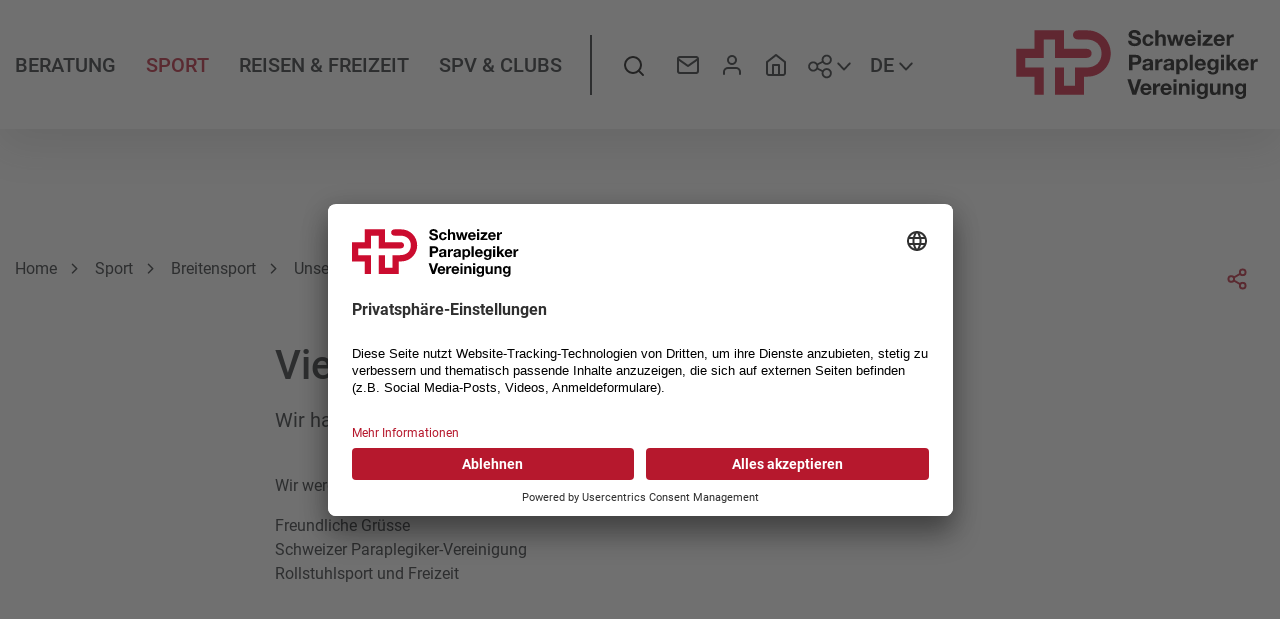

--- FILE ---
content_type: text/html;charset=UTF-8
request_url: https://www.spv.ch/de/sport/breitensport/unsere-angebote/unsere-winterangebote/tetra-ski-kurse-soerenberg/redirect-finisher-tetra-ski-kurs-soerenberg
body_size: 21599
content:
<!DOCTYPE html><html lang="de" dir="ltr">
<!--
This website is powered by Neos, the Open Source Content Application Platform licensed under the GNU/GPL.
Neos is based on Flow, a powerful PHP application framework licensed under the MIT license.

More information and contribution opportunities at https://www.neos.io
-->
<!--
»»»»»»»»»»»»»»»»»»»»»»»»»»»»»»»»»»»»»»»»»»»»»»»»»»»»»»»»»»»»»»»»»»»»»
realisiert durch internezzo ag - die agentur für online-kommunikation
www.internezzo.ch | info@internezzo.ch
»»»»»»»»»»»»»»»»»»»»»»»»»»»»»»»»»»»»»»»»»»»»»»»»»»»»»»»»»»»»»»»»»»»»»
-->
<head><!-- Google Tag Manager --><script type='text/plain' data-usercentrics='Google Tag Manager'>(function(w,d,s,l,i){w[l]=w[l]||[];w[l].push({'gtm.start':new Date().getTime(),event:'gtm.js'});var f=d.getElementsByTagName(s)[0],j=d.createElement(s),dl=l!='dataLayer'?'&l='+l:'';j.async=true;j.src='https://www.googletagmanager.com/gtm.js?id='+i+dl;f.parentNode.insertBefore(j,f);})(window,document,'script','dataLayer','GTM-N8Z5FQW');</script><!-- End Google Tag Manager --><meta charset="UTF-8" /><title>Redirect Finisher TetraSki-Kurs Sörenberg - TetraSki-Kurse Sörenberg - Unsere Winterangebote - Unsere Angebote - Breitensport - Sport - Schweizer  Paraplegiker-Vereinigung</title><link rel="preload" href="/_Resources/Static/Packages/Internezzo.Neos/Font/Roboto/roboto-v29-latin-regular.woff2" as="font" type="font/woff2" crossorigin /><meta name="viewport" content="width=device-width, initial-scale=1" /><meta http-equiv="x-ua-compatible" content="ie=edge" /><link rel="stylesheet" href="https://www.spv.ch/_Resources/Static/Packages/Internezzo.Neos/Css/Styles.css?bust=73a81e93" media="all" /><link rel="apple-touch-icon" sizes="180x180" href="/_Resources/Static/Packages/Internezzo.Neos/Favicon/apple-touch-icon.png" /><link rel="icon" type="image/png" sizes="32x32" href="/_Resources/Static/Packages/Internezzo.Neos/Favicon/favicon-32x32.png" /><link rel="icon" type="image/png" sizes="16x16" href="/_Resources/Static/Packages/Internezzo.Neos/Favicon/favicon-16x16.png" /><link rel="manifest" href="/_Resources/Static/Packages/Internezzo.Neos/Favicon/site.webmanifest" /><link rel="mask-icon" href="/_Resources/Static/Packages/Internezzo.Neos/Favicon/safari-pinned-tab.svg" color="#b6182d" /><link rel="shortcut icon" href="/_Resources/Static/Packages/Internezzo.Neos/Favicon/favicon.ico" /><meta name="msapplication-TileColor" content="#b6182d" /><meta name="msapplication-config" content="/_Resources/Static/Packages/Internezzo.Neos/Favicon/browserconfig.xml" /><meta name="theme-color" content="#ffffff" /><link rel="preconnect" href="//app.usercentrics.eu" /><link rel="preconnect" href="//api.usercentrics.eu" /><link rel="preconnect" href="//privacy-proxy.usercentrics.eu" /><link rel="preload" href="//app.usercentrics.eu/browser-ui/latest/loader.js" as="script" /><link rel="preload" href="//privacy-proxy.usercentrics.eu/latest/uc-block.bundle.js" as="script" /><script type="application/json" id="internezzoAriConfig">{"minImageWidth":50,"maxImageWidth":4000,"imageWidthRanges":{"smallImages":{"start":50,"end":1000,"interval":10},"largeImages":{"start":1001,"end":4000,"interval":100}}}</script><script id="usercentrics-cmp" src="https://app.usercentrics.eu/browser-ui/latest/loader.js" data-settings-id="bPO3FzZQKLJ8qb" async></script><script type="application/javascript" src="https://privacy-proxy.usercentrics.eu/latest/uc-block.bundle.js"></script><meta name="keywords" content="Rolli-Kleber bestellen " /><meta name="robots" content="index,follow" /><link rel="canonical" href="https://www.spv.ch/de/sport/breitensport/unsere-angebote/unsere-winterangebote/tetra-ski-kurse-soerenberg/redirect-finisher-tetra-ski-kurs-soerenberg" /><link rel="alternate" hreflang="x-default" href="https://www.spv.ch/de/sport/breitensport/unsere-angebote/unsere-winterangebote/tetra-ski-kurse-soerenberg/redirect-finisher-tetra-ski-kurs-soerenberg" /><link rel="alternate" hreflang="de" href="https://www.spv.ch/de/sport/breitensport/unsere-angebote/unsere-winterangebote/tetra-ski-kurse-soerenberg/redirect-finisher-tetra-ski-kurs-soerenberg" /><link rel="alternate" hreflang="fr" href="https://www.spv.ch/fr/sport/sport-pour-tous/nos-offres/notre-programme-d-hiver/cours-de-tetra-ski-a-villars-sur-ollon/redirect-finisher-cours-de-tetra-ski-a-villars-sur-ollon" /><meta name="twitter:card" content="summary" /><meta name="twitter:title" content="Redirect Finisher TetraSki-Kurs Sörenberg" /><meta name="twitter:url" content="https://www.spv.ch/de/sport/breitensport/unsere-angebote/unsere-winterangebote/tetra-ski-kurse-soerenberg/redirect-finisher-tetra-ski-kurs-soerenberg" /><meta property="og:type" content="website" /><meta property="og:title" content="Redirect Finisher TetraSki-Kurs Sörenberg" /><meta property="og:site_name" content="SPV Startseite" /><meta property="og:locale" content="de" /><meta property="og:url" content="https://www.spv.ch/de/sport/breitensport/unsere-angebote/unsere-winterangebote/tetra-ski-kurse-soerenberg/redirect-finisher-tetra-ski-kurs-soerenberg" /><script type="application/ld+json">{"@context":"http:\/\/schema.org\/","@type":"BreadcrumbList","itemListElement":[{"@type":"ListItem","position":1,"name":"Home","item":"https:\/\/www.spv.ch\/de"},{"@type":"ListItem","position":2,"name":"Sport","item":"https:\/\/www.spv.ch\/de\/sport\/breitensport"},{"@type":"ListItem","position":3,"name":"Breitensport","item":"https:\/\/www.spv.ch\/de\/sport\/breitensport"},{"@type":"ListItem","position":4,"name":"Unsere Angebote","item":"https:\/\/www.spv.ch\/de\/sport\/breitensport\/unsere-angebote"},{"@type":"ListItem","position":5,"name":"Unsere Winterangebote","item":"https:\/\/www.spv.ch\/de\/sport\/breitensport\/unsere-angebote\/unsere-winterangebote"},{"@type":"ListItem","position":6,"name":"TetraSki-Kurse S\u00f6renberg","item":"https:\/\/www.spv.ch\/de\/sport\/breitensport\/unsere-angebote\/unsere-winterangebote\/tetra-ski-kurse-soerenberg"},{"@type":"ListItem","position":7,"name":"Redirect Finisher TetraSki-Kurs S\u00f6renberg","item":"https:\/\/www.spv.ch\/de\/sport\/breitensport\/unsere-angebote\/unsere-winterangebote\/tetra-ski-kurse-soerenberg\/redirect-finisher-tetra-ski-kurs-soerenberg"}]}</script></head><!-- Google Tag Manager (noscript) --><noscript><iframe src="https://www.googletagmanager.com/ns.html?id=GTM-N8Z5FQW" height="0" width="0" style="display:none;visibility:hidden"></iframe></noscript><!-- End Google Tag Manager (noscript) --><body class data-nezzo="{&quot;ariminjs&quot;:&quot;1.10.2&quot;,&quot;header&quot;:{&quot;imageoption&quot;:&quot;none&quot;}}"><div id="page" data-pageid="page"> <header class="header-has-no-element header-has-image" data-nezzo-header><div class="container"><div class="row align-items-center"><div class="col-auto col-nav-main" aria-label="Hauptnavigation" data-nezzo-main-nav><nav class="nav__main"><ul class="nav__main--list"><li class="nav__main--item" data-nezzo-main-nav-level-1><span class="nav__main--item-text">Beratung</span><div class="nav__main-item--wrapper-sub" data-nezzo-main-nav-flyout><div class="nav__main-item--sub-wrapper "><div class="nav__main-item--container-sub d-flex container-fluid"><div class="nav__main-item--sub-nav-wrapper d-flex"><ul class="col-4 nav__main-item--sub-2"><li class="nav__main-sub-2--item"><a class="nav__main-sub-2--item-link" href="/de/beratung/lebensberatung"><span class="nav__main-sub-2--item-title">Lebensberatung</span></a><ul class="nav__main-item--sub-3"><li class="nav__main-sub-3--item"><a class="nav__main-sub-3--item-link" href="/de/beratung/lebensberatung/sozialberatung"><span class="nav__main-sub-3--item-title">Sozialberatung</span></a></li><li class="nav__main-sub-3--item"><a class="nav__main-sub-3--item-link" href="/de/beratung/lebensberatung/peerberatung"><span class="nav__main-sub-3--item-title">Peerberatung</span></a></li><li class="nav__main-sub-3--item"><a class="nav__main-sub-3--item-link" href="/de/beratung/lebensberatung/beratungsteam"><span class="nav__main-sub-3--item-title">Beratungsteam</span></a></li></ul></li></ul><ul class="col-4 nav__main-item--sub-2"><li class="nav__main-sub-2--item"><a class="nav__main-sub-2--item-link" href="/de/beratung/rechtsberatung"><span class="nav__main-sub-2--item-title">Rechtsberatung</span></a><ul class="nav__main-item--sub-3"><li class="nav__main-sub-3--item"><a class="nav__main-sub-3--item-link" href="/de/beratung/rechtsberatung/sozialversicherungsrecht"><span class="nav__main-sub-3--item-title">Sozialversicherungsrecht</span></a></li><li class="nav__main-sub-3--item"><a class="nav__main-sub-3--item-link" href="/de/beratung/rechtsberatung/haftpflichtrecht"><span class="nav__main-sub-3--item-title">Haftpflichtrecht</span></a></li><li class="nav__main-sub-3--item"><a class="nav__main-sub-3--item-link" href="/de/beratung/rechtsberatung/bibliothek-rechtsberatung"><span class="nav__main-sub-3--item-title">Bibliothek Rechtsberatung</span></a></li><li class="nav__main-sub-3--item"><a class="nav__main-sub-3--item-link" href="/de/beratung/rechtsberatung/beratungsteam"><span class="nav__main-sub-3--item-title">Beratungsteam</span></a></li></ul></li></ul><ul class="col-4 nav__main-item--sub-2"><li class="nav__main-sub-2--item"><a class="nav__main-sub-2--item-link" href="/de/beratung/bauberatung"><span class="nav__main-sub-2--item-title">Bauberatung</span></a><ul class="nav__main-item--sub-3"><li class="nav__main-sub-3--item"><a class="nav__main-sub-3--item-link" href="/de/beratung/bauberatung/unsere-leistungen"><span class="nav__main-sub-3--item-title">Unsere Leistungen</span></a></li><li class="nav__main-sub-3--item"><a class="nav__main-sub-3--item-link" href="/de/beratung/bauberatung/referenzen"><span class="nav__main-sub-3--item-title">Referenzen</span></a></li><li class="nav__main-sub-3--item"><a class="nav__main-sub-3--item-link" href="/de/beratung/bauberatung/immobilienmarkt"><span class="nav__main-sub-3--item-title">Immobilienmarkt</span></a></li><li class="nav__main-sub-3--item"><a class="nav__main-sub-3--item-link" href="/de/beratung/bauberatung/beratungsteam"><span class="nav__main-sub-3--item-title">Beratungsteam</span></a></li></ul></li></ul><ul class="col-4 nav__main-item--sub-2"><li class="nav__main-sub-2--item"><a class="nav__main-sub-2--item-link" href="/de/beratung/paraeltern"><span class="nav__main-sub-2--item-title">Paraeltern</span></a><ul class="nav__main-item--sub-3"><li class="nav__main-sub-3--item"><a class="nav__main-sub-3--item-link" href="/de/beratung/paraeltern/kinderwunsch"><span class="nav__main-sub-3--item-title">Kinderwunsch</span></a></li><li class="nav__main-sub-3--item"><a class="nav__main-sub-3--item-link" href="/de/beratung/paraeltern/schwangerschaft"><span class="nav__main-sub-3--item-title">Schwangerschaft</span></a></li><li class="nav__main-sub-3--item"><a class="nav__main-sub-3--item-link" href="/de/beratung/paraeltern/geburt"><span class="nav__main-sub-3--item-title">Geburt</span></a></li></ul></li></ul><ul class="col-4 nav__main-item--sub-2"><li class="nav__main-sub-2--item"><a class="nav__main-sub-2--item-link" href="/de/beratung/fuer-studierende-und-organisationen"><span class="nav__main-sub-2--item-title">Für Studierende und Organisationen</span></a><ul class="nav__main-item--sub-3"><li class="nav__main-sub-3--item"><a class="nav__main-sub-3--item-link" href="/de/beratung/fuer-studierende-und-organisationen/sensibilisierungskurse"><span class="nav__main-sub-3--item-title">Sensibilisierungskurse</span></a></li><li class="nav__main-sub-3--item"><a class="nav__main-sub-3--item-link" href="/de/beratung/fuer-studierende-und-organisationen/informationen-fuer-schueler-und-studentinnen"><span class="nav__main-sub-3--item-title">Informationen für Schüler und Studentinnen</span></a></li><li class="nav__main-sub-3--item"><a target="_blank" rel="noopener external" class="nav__main-sub-3--item-link" href="https://www.paraplegie.ch/de/service/fuer-besucher/paraforum/gefuehrte-besuche/"><span class="nav__main-sub-3--item-title">Führungen</span></a></li></ul></li></ul><ul class="col-4 nav__main-item--sub-2"><li class="nav__main-sub-2--item"><a class="nav__main-sub-2--item-link" href="/de/beratung/interessensvertretung"><span class="nav__main-sub-2--item-title">Interessensvertretung</span></a><ul class="nav__main-item--sub-3"><li class="nav__main-sub-3--item"><a class="nav__main-sub-3--item-link" href="/de/beratung/interessensvertretung/interessensvertretung-bauen"><span class="nav__main-sub-3--item-title">Interessensvertretung Bauen</span></a></li><li class="nav__main-sub-3--item"><a class="nav__main-sub-3--item-link" href="/de/beratung/interessensvertretung/inclusion-handicap"><span class="nav__main-sub-3--item-title">Inclusion Handicap</span></a></li><li class="nav__main-sub-3--item"><a class="nav__main-sub-3--item-link" href="/de/spv-and-clubs/ueber-die-spv/inklusions-initiative"><span class="nav__main-sub-3--item-title">Inklusions-Initiative</span></a></li><li class="nav__main-sub-3--item"><a class="nav__main-sub-3--item-link" href="/de/beratung/interessensvertretung/politischer-beirat-sps"><span class="nav__main-sub-3--item-title">Politischer Beirat SPS</span></a></li></ul></li></ul></div><div class="nav__main-item--quick-links col-auto"><div class="nav__main-item--quick-links-wrapper"><div class="nav__main-item--title">Quicklinks</div><ul class="nav__main-item--links"><div class="neos-contentcollection"><li class="nav__main-item--links-item"><a href="/de/spv-and-clubs/die-rollstuhlclubs" class="item__wrap">Die Rollstuhlclubs</a></li><li class="nav__main-item--links-item"><a href="/de/spv-and-clubs/weitere-angebote/flottenrabatt-und-autokauf" class="item__wrap">Flottenrabatt und Autokauf </a></li><li class="nav__main-item--links-item"><a href="/de/spv-and-clubs/weitere-angebote/eurokey" class="item__wrap">Eurokey</a></li></div></ul><div class="nav__main-item--image"><figure class="figure w-100"><div class="img-ari--responsive" data-ari-params="{'id':'4f914755-1437-458f-a972-5c2256f6b0de','name':'Header_Lebensberatung_186_2_ohneSchirm_awa.jpg','title':'','alt':'','hash':'134d2ab21d18ac19a11de95d895c9b84ead4a424','maxwidth':'1683','originalwidth':'1683','originalheight':'1263'}" style="padding-bottom: 75.044563279857%"></div></figure></div></div></div><div class="nav__main-item--content col-auto"><div class="nav__main-item--content-wrapper"><div class="nav__main-item--title">Mitgliedschaft</div><div class="nav__main-item--text">Werden Sie Mitglied in einem der 26 Rollstuhlclubs. Als Mitglied stehen Ihnen unsere Beratungen kostenlos zur Verfügung. Zudem profitieren Sie von Vergünstigungen und vielseitigen Freizeit- und Sportangeboten. </div><div class="nav__main-item--btn"><div class="d-print-none btn-default"><p class="btn--linked"><a href="/de/spv-and-clubs/mitgliedschaft">Mitglied werden</a></p></div></div></div></div></div></div></div></li><li class="nav__main--item" data-nezzo-main-nav-level-1><span class="nav__main--item-text active">Sport</span><div class="nav__main-item--wrapper-sub" data-nezzo-main-nav-flyout><div class="nav__main-item--sub-wrapper "><div class="nav__main-item--container-sub d-flex container-fluid"><div class="nav__main-item--sub-nav-wrapper d-flex"><ul class="col-4 nav__main-item--sub-2"><li class="nav__main-sub-2--item"><a class="nav__main-sub-2--item-link" href="/de/sport/breitensport"><span class="nav__main-sub-2--item-title current">Breitensport</span></a><ul class="nav__main-item--sub-3"><li class="nav__main-sub-3--item"><a class="nav__main-sub-3--item-link" href="/de/sport/breitensport/unsere-angebote"><span class="nav__main-sub-3--item-title">Unsere Angebote</span></a></li><li class="nav__main-sub-3--item"><a class="nav__main-sub-3--item-link" href="/de/trainingsfinder"><span class="nav__main-sub-3--item-title">Trainingsfinder</span></a></li><li class="nav__main-sub-3--item"><a class="nav__main-sub-3--item-link" href="/de/sport/breitensport/einsteiger-kids"><span class="nav__main-sub-3--item-title">Einsteiger und Kids</span></a></li><li class="nav__main-sub-3--item"><a class="nav__main-sub-3--item-link" href="/de/sport/breitensport/sportgeraetevermietung"><span class="nav__main-sub-3--item-title">Sportgerätevermietung</span></a></li><li class="nav__main-sub-3--item"><a class="nav__main-sub-3--item-link" href="/de/sport/breitensport/beratungsteam"><span class="nav__main-sub-3--item-title">Beratungsteam</span></a></li></ul></li></ul><ul class="col-4 nav__main-item--sub-2"><li class="nav__main-sub-2--item"><a class="nav__main-sub-2--item-link" href="/de/sport/leistungssport"><span class="nav__main-sub-2--item-title">Leistungssport</span></a><ul class="nav__main-item--sub-3"><li class="nav__main-sub-3--item"><a class="nav__main-sub-3--item-link" href="/de/sport/leistungssport/athlet-innen"><span class="nav__main-sub-3--item-title">Athlet*innen</span></a></li><li class="nav__main-sub-3--item"><a class="nav__main-sub-3--item-link" href="/de/sport/leistungssport/sportarten"><span class="nav__main-sub-3--item-title">Sportarten</span></a></li><li class="nav__main-sub-3--item"><a class="nav__main-sub-3--item-link" href="/de/sport/leistungssport/nachwuchs-athletenentwicklung"><span class="nav__main-sub-3--item-title">Nachwuchs & Athletenentwicklung</span></a></li><li class="nav__main-sub-3--item"><a class="nav__main-sub-3--item-link" href="/de/sport/leistungssport/swiss-sport-integrity"><span class="nav__main-sub-3--item-title">Swiss Sport Integrity</span></a></li><li class="nav__main-sub-3--item"><a class="nav__main-sub-3--item-link" href="/de/sport/leistungssport/nachsportkarriere"><span class="nav__main-sub-3--item-title">Nachsportkarriere</span></a></li><li class="nav__main-sub-3--item"><a class="nav__main-sub-3--item-link" href="/de/sport/leistungssport/beratungsteam"><span class="nav__main-sub-3--item-title">Beratungsteam</span></a></li></ul></li></ul><ul class="col-4 nav__main-item--sub-2"><li class="nav__main-sub-2--item"><a class="nav__main-sub-2--item-link" href="/de/sport/ausbildung-1"><span class="nav__main-sub-2--item-title">Ausbildung </span></a><ul class="nav__main-item--sub-3"><li class="nav__main-sub-3--item"><a class="nav__main-sub-3--item-link" href="/de/sport/ausbildung-1/ausbildungsweg-polysport-1"><span class="nav__main-sub-3--item-title">Ausbildungsweg Polysport</span></a></li><li class="nav__main-sub-3--item"><a target="_blank" rel="noopener external" class="nav__main-sub-3--item-link" href="https://www.sporthandicapeducation.ch/de/page/kursprogramm"><span class="nav__main-sub-3--item-title">Weiterbildung Polysport und Schneesport</span></a></li><li class="nav__main-sub-3--item"><a target="_blank" rel="noopener external" class="nav__main-sub-3--item-link" href="https://sporthandicapeducation.ch/de/page/schneesport"><span class="nav__main-sub-3--item-title">Ausbildung Schneesport</span></a></li><li class="nav__main-sub-3--item"><a class="nav__main-sub-3--item-link" href="/de/sport/ausbildung-1/beratungsteam"><span class="nav__main-sub-3--item-title">Beratungsteam</span></a></li><li class="nav__main-sub-3--item"><a class="nav__main-sub-3--item-link" href="/de/sport/ausbildung-1/uebergangsregelungen-1"><span class="nav__main-sub-3--item-title">Übergangsregelungen</span></a></li></ul></li></ul><ul class="col-4 nav__main-item--sub-2"><li class="nav__main-sub-2--item"><a class="nav__main-sub-2--item-link" href="/de/sport/grossevents"><span class="nav__main-sub-2--item-title">Grossevents</span></a><ul class="nav__main-item--sub-3"><li class="nav__main-sub-3--item"><a class="nav__main-sub-3--item-link" href="/de/sport/grossevents/paralympics"><span class="nav__main-sub-3--item-title">Paralympics</span></a></li><li class="nav__main-sub-3--item"><a class="nav__main-sub-3--item-link" href="/de/sport/grossevents/parathletics"><span class="nav__main-sub-3--item-title">ParAthletics</span></a></li><li class="nav__main-sub-3--item"><a class="nav__main-sub-3--item-link" href="/de/sport/grossevents/weltklasse-am-see"><span class="nav__main-sub-3--item-title">Weltklasse am See</span></a></li><li class="nav__main-sub-3--item"><a class="nav__main-sub-3--item-link" href="/de/sport/grossevents/giro-suisse"><span class="nav__main-sub-3--item-title">Giro Suisse</span></a></li></ul></li></ul><ul class="col-4 nav__main-item--sub-2"><li class="nav__main-sub-2--item"><a class="nav__main-sub-2--item-link" href="/de/sport/sportberatung"><span class="nav__main-sub-2--item-title">Sportberatung</span></a><ul class="nav__main-item--sub-3"><li class="nav__main-sub-3--item"><a class="nav__main-sub-3--item-link" href="/de/sport/sportberatung/anmeldung-sportberatung"><span class="nav__main-sub-3--item-title">Anmeldung Sportberatung</span></a></li></ul></li></ul><ul class="col-4 nav__main-item--sub-2"><li class="nav__main-sub-2--item"><a class="nav__main-sub-2--item-link" href="/de/eventkalender"><span class="nav__main-sub-2--item-title">Eventkalender</span></a><ul class="nav__main-item--sub-3"><li class="nav__main-sub-3--item"><a class="nav__main-sub-3--item-link" href="/de/eventkalender"><span class="nav__main-sub-3--item-title">Eventkalender der SPV</span></a></li><li class="nav__main-sub-3--item"><a target="_blank" rel="noopener external" class="nav__main-sub-3--item-link" href="https://sporthandicapeducation.ch/de/page/kursprogramm"><span class="nav__main-sub-3--item-title">Kursprogramm von Sport+Handicap EDUCATION</span></a></li></ul></li></ul></div><div class="nav__main-item--quick-links col-auto"><div class="nav__main-item--quick-links-wrapper"><div class="nav__main-item--title">Quicklinks</div><ul class="nav__main-item--links"><div class="neos-contentcollection"><li class="nav__main-item--links-item"><a href="/de/sport/breitensport/einsteiger-kids/kidstraining-rollstuhl" class="item__wrap">Kidstraining Rollstuhl</a></li><li class="nav__main-item--links-item"><a href="/de/spv-and-clubs/jobs/freiwilligenarbeit/freiwilligenarbeit-sport" class="item__wrap">Freiwilligenarbeit Sport</a></li><li class="nav__main-item--links-item"><a href="/de/beratung/fuer-studierende-und-organisationen" class="item__wrap">Für Studierende und Organisationen</a></li><li class="nav__main-item--links-item"><a href="/de/trainingsfinder" class="item__wrap">Trainingsfinder</a></li></div></ul><div class="nav__main-item--image"><figure class="figure w-100"><div class="img-ari--responsive" data-ari-params="{'id':'e4f34528-d258-4f13-9a59-7be61dc35cee','name':'RSS_neu_d_mit_Rand.png','title':'','alt':'','hash':'465574bc2c7835fafc7feb903f728f1470a1cb6e','maxwidth':'340','originalwidth':'340','originalheight':'140'}" style="padding-bottom: 41.176470588235%"></div></figure></div></div></div><div class="nav__main-item--content col-auto"><div class="nav__main-item--content-wrapper"><div class="nav__main-item--title">Rollstuhlsport Schweiz</div><div class="nav__main-item--text">Rollstuhlsport Schweiz ist der Sportverband für Athletinnen und Athleten im Rollstuhl. Er ist ein Bereich der Schweizer Paraplegiker-Vereinigung und fördert den Parasport auf allen Ebenen. Vom Breiten- zum Spitzensport, von der Ausbildung bis zur Organisation von Grossanlässen.</div><div class="nav__main-item--btn"><div class="d-print-none btn-default"><p class="btn--linked"><a href="/de/footer-nuetzliche-links/newsletter-sport-go-ahead">Newsletter Sport abonnieren</a></p></div></div></div></div></div></div></div></li><li class="nav__main--item" data-nezzo-main-nav-level-1><span class="nav__main--item-text">Reisen & Freizeit</span><div class="nav__main-item--wrapper-sub" data-nezzo-main-nav-flyout><div class="nav__main-item--sub-wrapper "><div class="nav__main-item--container-sub d-flex container-fluid"><div class="nav__main-item--sub-nav-wrapper d-flex"><ul class="col-4 nav__main-item--sub-2"><li class="nav__main-sub-2--item"><a class="nav__main-sub-2--item-link" href="/de/reisen-and-freizeit/freizeit"><span class="nav__main-sub-2--item-title">Freizeit</span></a><ul class="nav__main-item--sub-3"><li class="nav__main-sub-3--item"><a class="nav__main-sub-3--item-link" href="/de/reisen-and-freizeit/freizeit/freizeitangebote"><span class="nav__main-sub-3--item-title">Freizeitangebote</span></a></li><li class="nav__main-sub-3--item"><a class="nav__main-sub-3--item-link" href="/de/reisen-and-freizeit/freizeit/para-schweiz"><span class="nav__main-sub-3--item-title">ParaSchweiz</span></a></li><li class="nav__main-sub-3--item"><a class="nav__main-sub-3--item-link" href="/de/reisen-and-freizeit/freizeit/externe-freizeitangebote"><span class="nav__main-sub-3--item-title">Externe Freizeitangebote</span></a></li><li class="nav__main-sub-3--item"><a class="nav__main-sub-3--item-link" href="/de/reisen-and-freizeit/freizeit/beratungsteam"><span class="nav__main-sub-3--item-title">Beratungsteam</span></a></li></ul></li></ul><ul class="col-4 nav__main-item--sub-2"><li class="nav__main-sub-2--item"><a class="nav__main-sub-2--item-link" href="/de/reisen-and-freizeit/para-reisen"><span class="nav__main-sub-2--item-title">ParaReisen</span></a><ul class="nav__main-item--sub-3"><li class="nav__main-sub-3--item"><a class="nav__main-sub-3--item-link" href="/de/reisen-and-freizeit/para-reisen/reiseinformationen"><span class="nav__main-sub-3--item-title">Reiseinformationen</span></a></li><li class="nav__main-sub-3--item"><a class="nav__main-sub-3--item-link" href="/de/reisen-and-freizeit/para-reisen/reisen-2026"><span class="nav__main-sub-3--item-title">Reisen 2026</span></a></li><li class="nav__main-sub-3--item"><a class="nav__main-sub-3--item-link" href="/de/reisen-and-freizeit/para-reisen/reisearchiv"><span class="nav__main-sub-3--item-title">Reisearchiv</span></a></li><li class="nav__main-sub-3--item"><a class="nav__main-sub-3--item-link" href="/de/reisen-and-freizeit/para-reisen/bildgalerie"><span class="nav__main-sub-3--item-title">Bildgalerie </span></a></li><li class="nav__main-sub-3--item"><a class="nav__main-sub-3--item-link" href="/de/spv-and-clubs/jobs/freiwilligenarbeit/freiwilligenarbeit-reisen"><span class="nav__main-sub-3--item-title">Freiwilligenarbeit Reisen</span></a></li><li class="nav__main-sub-3--item"><a class="nav__main-sub-3--item-link" href="/de/reisen-and-freizeit/para-reisen/beratungsteam"><span class="nav__main-sub-3--item-title">Beratungsteam</span></a></li></ul></li></ul><ul class="col-4 nav__main-item--sub-2"><li class="nav__main-sub-2--item"><a class="nav__main-sub-2--item-link" href="/de/reisen-and-freizeit/barrierefrei-unterwegs"><span class="nav__main-sub-2--item-title">Barrierefrei unterwegs</span></a><ul class="nav__main-item--sub-3"><li class="nav__main-sub-3--item"><a class="nav__main-sub-3--item-link" href="/de/reisen-and-freizeit/barrierefrei-unterwegs/ginto"><span class="nav__main-sub-3--item-title">ginto</span></a></li><li class="nav__main-sub-3--item"><a class="nav__main-sub-3--item-link" href="/de/reisen-and-freizeit/barrierefrei-unterwegs/nuetzliche-links"><span class="nav__main-sub-3--item-title">Nützliche Links</span></a></li></ul></li></ul><ul class="col-4 nav__main-item--sub-2"><li class="nav__main-sub-2--item"><a class="nav__main-sub-2--item-link" href="/de/eventkalender"><span class="nav__main-sub-2--item-title">Eventkalender</span></a></li></ul></div><div class="nav__main-item--quick-links col-auto"><div class="nav__main-item--quick-links-wrapper"><div class="nav__main-item--title">Quicklinks</div><ul class="nav__main-item--links"><div class="neos-contentcollection"><li class="nav__main-item--links-item"><a href="/de/sport/breitensport/einsteiger-kids" class="item__wrap">Einsteiger und Kids</a></li><li class="nav__main-item--links-item"><a href="/de/sport/grossevents/giro-suisse" class="item__wrap">Giro Suisse</a></li><li class="nav__main-item--links-item"><a href="/de/spv-and-clubs/jobs/freiwilligenarbeit/begleitung-auf-reisen" class="item__wrap">Begleitung auf Reisen</a></li></div></ul><div class="nav__main-item--image"><figure class="figure w-100"><div class="img-ari--responsive" data-ari-params="{'id':'87497378-b47b-4109-9952-b9cdb5ffd912','name':'1625FD32-1785-472C-81A7-B05D5882EB11.jpeg','title':'','alt':'','hash':'7efc116e197a58b61111d69530e3a3b75b90669d','maxwidth':'4032','originalwidth':'4032','originalheight':'3024'}" style="padding-bottom: 75%"></div></figure></div></div></div><div class="nav__main-item--content col-auto"><div class="nav__main-item--content-wrapper"><div class="nav__main-item--title">Auf dem Laufenden</div><div class="nav__main-item--text">Regelmässig informieren wir im SPV-Newsletter über unsere Reise- und Freizeitangebote, aber auch über politische Themen und Neuigkeiten innerhalb der SPV.</div><div class="nav__main-item--btn"><div class="d-print-none btn-default"><p class="btn--linked"><a href="/de/footer-nuetzliche-links/newsletter-1">Abonnieren</a></p></div></div></div></div></div></div></div></li><li class="nav__main--item" data-nezzo-main-nav-level-1><span class="nav__main--item-text">SPV & Clubs</span><div class="nav__main-item--wrapper-sub" data-nezzo-main-nav-flyout><div class="nav__main-item--sub-wrapper "><div class="nav__main-item--container-sub d-flex container-fluid"><div class="nav__main-item--sub-nav-wrapper d-flex"><ul class="col-4 nav__main-item--sub-2"><li class="nav__main-sub-2--item"><a class="nav__main-sub-2--item-link" href="/de/spv-and-clubs/ueber-die-spv"><span class="nav__main-sub-2--item-title">Über die SPV</span></a><ul class="nav__main-item--sub-3"><li class="nav__main-sub-3--item"><a class="nav__main-sub-3--item-link" href="/de/spv-and-clubs/ueber-die-spv/statuten-organigramm"><span class="nav__main-sub-3--item-title">Statuten - Organigramm</span></a></li><li class="nav__main-sub-3--item"><a class="nav__main-sub-3--item-link" href="/de/spv-and-clubs/ueber-die-spv/geschichte"><span class="nav__main-sub-3--item-title">Geschichte</span></a></li><li class="nav__main-sub-3--item"><a class="nav__main-sub-3--item-link" href="/de/spv-and-clubs/ueber-die-spv/querschnittlaehmung"><span class="nav__main-sub-3--item-title">Über Querschnittlähmung</span></a></li><li class="nav__main-sub-3--item"><a class="nav__main-sub-3--item-link" href="/de/spv-and-clubs/ueber-die-spv/sponsoring"><span class="nav__main-sub-3--item-title">Sponsoring</span></a></li><li class="nav__main-sub-3--item"><a class="nav__main-sub-3--item-link" href="/de/spv-and-clubs/ueber-die-spv/inklusions-initiative"><span class="nav__main-sub-3--item-title">Inklusions-Initiative</span></a></li><li class="nav__main-sub-3--item"><a class="nav__main-sub-3--item-link" href="/de/spv-and-clubs/news"><span class="nav__main-sub-3--item-title">News</span></a></li></ul></li></ul><ul class="col-4 nav__main-item--sub-2"><li class="nav__main-sub-2--item"><a class="nav__main-sub-2--item-link" href="/de/spv-and-clubs/die-rollstuhlclubs"><span class="nav__main-sub-2--item-title">Die Rollstuhlclubs</span></a><ul class="nav__main-item--sub-3"><li class="nav__main-sub-3--item"><a class="nav__main-sub-3--item-link" href="/de/spv-and-clubs/die-rollstuhlclubs/benevol-awards"><span class="nav__main-sub-3--item-title">Benevol Awards</span></a></li><li class="nav__main-sub-3--item"><a class="nav__main-sub-3--item-link" href="/de/trainingsfinder"><span class="nav__main-sub-3--item-title">Club- und Trainingsfinder </span></a></li></ul></li></ul><ul class="col-4 nav__main-item--sub-2"><li class="nav__main-sub-2--item"><a class="nav__main-sub-2--item-link" href="/de/spv-and-clubs/weitere-angebote"><span class="nav__main-sub-2--item-title">Weitere Angebote</span></a><ul class="nav__main-item--sub-3"><li class="nav__main-sub-3--item"><a class="nav__main-sub-3--item-link" href="/de/spv-and-clubs/weitere-angebote/flottenrabatt-und-autokauf"><span class="nav__main-sub-3--item-title">Flottenrabatt und Autokauf </span></a></li><li class="nav__main-sub-3--item"><a class="nav__main-sub-3--item-link" href="/de/spv-and-clubs/weitere-angebote/eurokey"><span class="nav__main-sub-3--item-title">Eurokey</span></a></li><li class="nav__main-sub-3--item"><a class="nav__main-sub-3--item-link" href="/de/spv-and-clubs/weitere-angebote/rollikleber"><span class="nav__main-sub-3--item-title">Rollikleber</span></a></li><li class="nav__main-sub-3--item"><a class="nav__main-sub-3--item-link" href="/de/spv-and-clubs/weitere-angebote/rollstuhlgerechte-reisebusse"><span class="nav__main-sub-3--item-title">Rollstuhlgerechte Reisebusse</span></a></li></ul></li></ul><ul class="col-4 nav__main-item--sub-2"><li class="nav__main-sub-2--item"><a class="nav__main-sub-2--item-link" href="/de/spv-and-clubs/mitgliedschaft"><span class="nav__main-sub-2--item-title">Mitgliedschaft</span></a><ul class="nav__main-item--sub-3"><li class="nav__main-sub-3--item"><a class="nav__main-sub-3--item-link" href="/de/spv-and-clubs/mitgliedschaft/mitglied-mit-laehmung"><span class="nav__main-sub-3--item-title">Mitglied mit Lähmung</span></a></li><li class="nav__main-sub-3--item"><a class="nav__main-sub-3--item-link" href="/de/spv-and-clubs/mitgliedschaft/passivmitglied"><span class="nav__main-sub-3--item-title">Passivmitglied</span></a></li><li class="nav__main-sub-3--item"><a class="nav__main-sub-3--item-link" href="/de/spv-and-clubs/mitgliedschaft/spenden"><span class="nav__main-sub-3--item-title">Spenden</span></a></li><li class="nav__main-sub-3--item"><a class="nav__main-sub-3--item-link" href="/de/spv-and-clubs/mitgliedschaft/adressaenderung"><span class="nav__main-sub-3--item-title">Adressänderung</span></a></li><li class="nav__main-sub-3--item"><a class="nav__main-sub-3--item-link" href="/de/spv-and-clubs/mitgliedschaft/mitglied-bei-der-sps"><span class="nav__main-sub-3--item-title">Mitglied bei der SPS</span></a></li></ul></li></ul><ul class="col-4 nav__main-item--sub-2"><li class="nav__main-sub-2--item"><a class="nav__main-sub-2--item-link" href="/de/spv-and-clubs/publikationen"><span class="nav__main-sub-2--item-title">Publikationen</span></a><ul class="nav__main-item--sub-3"><li class="nav__main-sub-3--item"><a class="nav__main-sub-3--item-link" href="/de/spv-and-clubs/publikationen/medien"><span class="nav__main-sub-3--item-title">Medien</span></a></li><li class="nav__main-sub-3--item"><a class="nav__main-sub-3--item-link" href="/de/spv-and-clubs/downloadcenter"><span class="nav__main-sub-3--item-title">Downloadcenter</span></a></li><li class="nav__main-sub-3--item"><a class="nav__main-sub-3--item-link" href="/de/spv-and-clubs/publikationen/paracontact"><span class="nav__main-sub-3--item-title">Paracontact</span></a></li><li class="nav__main-sub-3--item"><a class="nav__main-sub-3--item-link" href="/de/spv-and-clubs/publikationen/jahresbericht"><span class="nav__main-sub-3--item-title">Jahresbericht</span></a></li><li class="nav__main-sub-3--item"><a class="nav__main-sub-3--item-link" href="/de/spv-and-clubs/publikationen/broschueren"><span class="nav__main-sub-3--item-title">Broschüren</span></a></li></ul></li></ul><ul class="col-4 nav__main-item--sub-2"><li class="nav__main-sub-2--item"><a class="nav__main-sub-2--item-link" href="/de/spv-and-clubs/jobs"><span class="nav__main-sub-2--item-title">Jobs</span></a><ul class="nav__main-item--sub-3"><li class="nav__main-sub-3--item"><a target="_blank" rel="noopener external" class="nav__main-sub-3--item-link" href="https://karriere.paraplegie.ch/de/offene-stellen"><span class="nav__main-sub-3--item-title">Offene Stellen</span></a></li><li class="nav__main-sub-3--item"><a class="nav__main-sub-3--item-link" href="/de/spv-and-clubs/jobs/freiwilligenarbeit"><span class="nav__main-sub-3--item-title">Freiwilligenarbeit</span></a></li></ul></li></ul><ul class="col-4 nav__main-item--sub-2"><li class="nav__main-sub-2--item"><a class="nav__main-sub-2--item-link" href="/de/spv-and-clubs/die-paraplegiker-gruppe"><span class="nav__main-sub-2--item-title">Die Paraplegiker-Gruppe </span></a><ul class="nav__main-item--sub-3"><li class="nav__main-sub-3--item"><a class="nav__main-sub-3--item-link" href="/de/spv-and-clubs/die-paraplegiker-gruppe/stiftung"><span class="nav__main-sub-3--item-title">Stiftung</span></a></li><li class="nav__main-sub-3--item"><a class="nav__main-sub-3--item-link" href="/de/spv-and-clubs/die-paraplegiker-gruppe/zentrum"><span class="nav__main-sub-3--item-title">Zentrum</span></a></li><li class="nav__main-sub-3--item"><a class="nav__main-sub-3--item-link" href="/de/spv-and-clubs/die-paraplegiker-gruppe/forschung"><span class="nav__main-sub-3--item-title">Forschung</span></a></li><li class="nav__main-sub-3--item"><a class="nav__main-sub-3--item-link" href="/de/spv-and-clubs/die-paraplegiker-gruppe/community"><span class="nav__main-sub-3--item-title">Community</span></a></li><li class="nav__main-sub-3--item"><a class="nav__main-sub-3--item-link" href="/de/spv-and-clubs/die-paraplegiker-gruppe/weitere-organisationen"><span class="nav__main-sub-3--item-title">Weitere Organisationen</span></a></li><li class="nav__main-sub-3--item"><a class="nav__main-sub-3--item-link" href="/de/spv-and-clubs/die-paraplegiker-gruppe/rehakliniken"><span class="nav__main-sub-3--item-title">Rehakliniken</span></a></li></ul></li></ul><ul class="col-4 nav__main-item--sub-2"><li class="nav__main-sub-2--item"><a class="nav__main-sub-2--item-link" href="/de/spv-and-clubs/kooperationen"><span class="nav__main-sub-2--item-title">Kooperationen</span></a><ul class="nav__main-item--sub-3"><li class="nav__main-sub-3--item"><a class="nav__main-sub-3--item-link" href="/de/spv-and-clubs/kooperationen/kooperationen-im-sportbereich"><span class="nav__main-sub-3--item-title">Im Sportbereich</span></a></li><li class="nav__main-sub-3--item"><a class="nav__main-sub-3--item-link" href="/de/spv-and-clubs/kooperationen/in-der-politik"><span class="nav__main-sub-3--item-title">In der Politik</span></a></li><li class="nav__main-sub-3--item"><a class="nav__main-sub-3--item-link" href="/de/spv-and-clubs/kooperationen"><span class="nav__main-sub-3--item-title">Rehakliniken</span></a></li></ul></li></ul><ul class="col-4 nav__main-item--sub-2"><li class="nav__main-sub-2--item"><a class="nav__main-sub-2--item-link" href="/de/spv-and-clubs/kontakt"><span class="nav__main-sub-2--item-title">Kontakt</span></a><ul class="nav__main-item--sub-3"><li class="nav__main-sub-3--item"><a class="nav__main-sub-3--item-link" href="/de/spv-and-clubs/kontakt/team"><span class="nav__main-sub-3--item-title">Team</span></a></li><li class="nav__main-sub-3--item"><a class="nav__main-sub-3--item-link" href="/de/spv-and-clubs/kontakt/geschaeftsleitung"><span class="nav__main-sub-3--item-title">Geschäftsleitung</span></a></li><li class="nav__main-sub-3--item"><a class="nav__main-sub-3--item-link" href="/de/spv-and-clubs/kontakt/zentralvorstand"><span class="nav__main-sub-3--item-title">Zentralvorstand</span></a></li></ul></li></ul></div><div class="nav__main-item--quick-links col-auto"><div class="nav__main-item--quick-links-wrapper"><div class="nav__main-item--title">Quicklinks</div><ul class="nav__main-item--links"><div class="neos-contentcollection"><li class="nav__main-item--links-item"><a href="/de/beratung/rechtsberatung" class="item__wrap">Rechtsberatung</a></li><li class="nav__main-item--links-item"><a href="/de/beratung/lebensberatung" class="item__wrap">Lebensberatung</a></li><li class="nav__main-item--links-item"><a href="/de/beratung/bauberatung" class="item__wrap">Bauberatung</a></li><li class="nav__main-item--links-item"></li><li class="nav__main-item--links-item"><a href="/de/beratung/fuer-studierende-und-organisationen/informationen-fuer-schueler-und-studentinnen" class="item__wrap">Informationen für Schüler und Studentinnen</a></li></div></ul><div class="nav__main-item--image"><figure class="figure w-100"><div class="img-ari--responsive" data-ari-params="{'id':'1bd3bb96-7ef1-4dac-863f-361e5f19ca91','name':'IMG-20210523-WA0025.jpg','title':'','alt':'','hash':'7877856625ceda9f4b0d3561af987fcf8ab2fe18','maxwidth':'2049','originalwidth':'2049','originalheight':'1365'}" style="padding-bottom: 66.617862371889%"></div></figure></div></div></div><div class="nav__main-item--content col-auto"><div class="nav__main-item--content-wrapper"><div class="nav__main-item--title">Eventkalender</div><div class="nav__main-item--text">Ob unsere Reisen und Ausflüge, den Yogakurs oder den Ernährungsworkshop, oder die zahlreichen Aus- und Weiterbildungsmöglichkeiten im Rollstuhlsport; in unserem Eventkalender werden Sie fündig.</div><div class="nav__main-item--btn"><div class="d-print-none btn-default"><p class="btn--linked"><a href="/de/eventkalender">Kalender</a></p></div></div></div></div></div></div></div></li></ul></nav></div><div class="col-auto col-nav-main-mobile mobile-nav-openX" aria-label="Mobile Navigation" data-nezzo-main-nav-mobile><button class="nav__mobile--btn-menu" data-nezzo-btn-menu-open><span class="visually-hidden">Mobile Navigation öffnen</span></button><button class="nav__mobile--btn-menu nav__mobile--btn-menu-close" data-nezzo-btn-menu-close><span class="visually-hidden">Mobile Navigation schliessen</span></button><div class="nav__mobile--wrapper"><div class="nav__mobile--list-wrapper"><div class="nav__mobile--list-main"><nav class="nav__mobile-main"><ul class="nav__mobile-main--list" data-nezzo-menu><li class="nav__mobile--item sub" data-nezzo-menu-open-level="2"><span class="nav__mobile--item-link">Beratung</span><div class="nav__mobile-item--wrapper-sub" data-component="2"><div class="nav__mobile--sub-head"><div class="nav__mobile--sub-head-back" data-nezzo-menu-back="2">Zurück</div></div><ul class="nav__mobile-item--sub nav__mobile-item--sub-2"><li class="nav__mobile-sub--item nav__mobile-sub-2--item sub" data-nezzo-menu-open-level="3"><span class="nav__mobile-sub--item-title nav__mobile-sub-2--item-title">Lebensberatung</span><div class="nav__mobile-item--wrapper-sub" data-component="3"><div class="nav__mobile--sub-head"><div class="nav__mobile--sub-head-back" data-nezzo-menu-back="3">Zurück</div></div><ul class="nav__mobile-item--sub nav__mobile-item--sub-3"><a href="/de/beratung/lebensberatung"><span class="nav__mobile-sub--item-title nav__mobile-sub-2--item-title">Lebensberatung</span></a><li class="nav__mobile-sub--item nav__mobile-sub-3--item"><a href="/de/beratung/lebensberatung/sozialberatung" class="nav__mobile-sub--item nav__mobile-sub-3--item-link"><span class="nav__mobile-sub--item-title nav__mobile-sub-3--item-title">Sozialberatung</span></a></li><li class="nav__mobile-sub--item nav__mobile-sub-3--item"><a href="/de/beratung/lebensberatung/peerberatung" class="nav__mobile-sub--item nav__mobile-sub-3--item-link"><span class="nav__mobile-sub--item-title nav__mobile-sub-3--item-title">Peerberatung</span></a></li><li class="nav__mobile-sub--item nav__mobile-sub-3--item"><a href="/de/beratung/lebensberatung/beratungsteam" class="nav__mobile-sub--item nav__mobile-sub-3--item-link"><span class="nav__mobile-sub--item-title nav__mobile-sub-3--item-title">Beratungsteam</span></a></li></ul></div></li><li class="nav__mobile-sub--item nav__mobile-sub-2--item sub" data-nezzo-menu-open-level="3"><span class="nav__mobile-sub--item-title nav__mobile-sub-2--item-title">Rechtsberatung</span><div class="nav__mobile-item--wrapper-sub" data-component="3"><div class="nav__mobile--sub-head"><div class="nav__mobile--sub-head-back" data-nezzo-menu-back="3">Zurück</div></div><ul class="nav__mobile-item--sub nav__mobile-item--sub-3"><a href="/de/beratung/rechtsberatung"><span class="nav__mobile-sub--item-title nav__mobile-sub-2--item-title">Rechtsberatung</span></a><li class="nav__mobile-sub--item nav__mobile-sub-3--item"><a href="/de/beratung/rechtsberatung/sozialversicherungsrecht" class="nav__mobile-sub--item nav__mobile-sub-3--item-link"><span class="nav__mobile-sub--item-title nav__mobile-sub-3--item-title">Sozialversicherungsrecht</span></a></li><li class="nav__mobile-sub--item nav__mobile-sub-3--item"><a href="/de/beratung/rechtsberatung/haftpflichtrecht" class="nav__mobile-sub--item nav__mobile-sub-3--item-link"><span class="nav__mobile-sub--item-title nav__mobile-sub-3--item-title">Haftpflichtrecht</span></a></li><li class="nav__mobile-sub--item nav__mobile-sub-3--item"><a href="/de/beratung/rechtsberatung/bibliothek-rechtsberatung" class="nav__mobile-sub--item nav__mobile-sub-3--item-link"><span class="nav__mobile-sub--item-title nav__mobile-sub-3--item-title">Bibliothek Rechtsberatung</span></a></li><li class="nav__mobile-sub--item nav__mobile-sub-3--item"><a href="/de/beratung/rechtsberatung/beratungsteam" class="nav__mobile-sub--item nav__mobile-sub-3--item-link"><span class="nav__mobile-sub--item-title nav__mobile-sub-3--item-title">Beratungsteam</span></a></li></ul></div></li><li class="nav__mobile-sub--item nav__mobile-sub-2--item sub" data-nezzo-menu-open-level="3"><span class="nav__mobile-sub--item-title nav__mobile-sub-2--item-title">Bauberatung</span><div class="nav__mobile-item--wrapper-sub" data-component="3"><div class="nav__mobile--sub-head"><div class="nav__mobile--sub-head-back" data-nezzo-menu-back="3">Zurück</div></div><ul class="nav__mobile-item--sub nav__mobile-item--sub-3"><a href="/de/beratung/bauberatung"><span class="nav__mobile-sub--item-title nav__mobile-sub-2--item-title">Bauberatung</span></a><li class="nav__mobile-sub--item nav__mobile-sub-3--item"><a href="/de/beratung/bauberatung/unsere-leistungen" class="nav__mobile-sub--item nav__mobile-sub-3--item-link"><span class="nav__mobile-sub--item-title nav__mobile-sub-3--item-title">Unsere Leistungen</span></a></li><li class="nav__mobile-sub--item nav__mobile-sub-3--item"><a href="/de/beratung/bauberatung/referenzen" class="nav__mobile-sub--item nav__mobile-sub-3--item-link"><span class="nav__mobile-sub--item-title nav__mobile-sub-3--item-title">Referenzen</span></a></li><li class="nav__mobile-sub--item nav__mobile-sub-3--item"><a href="/de/beratung/bauberatung/immobilienmarkt" class="nav__mobile-sub--item nav__mobile-sub-3--item-link"><span class="nav__mobile-sub--item-title nav__mobile-sub-3--item-title">Immobilienmarkt</span></a></li><li class="nav__mobile-sub--item nav__mobile-sub-3--item"><a href="/de/beratung/bauberatung/beratungsteam" class="nav__mobile-sub--item nav__mobile-sub-3--item-link"><span class="nav__mobile-sub--item-title nav__mobile-sub-3--item-title">Beratungsteam</span></a></li></ul></div></li><li class="nav__mobile-sub--item nav__mobile-sub-2--item sub" data-nezzo-menu-open-level="3"><span class="nav__mobile-sub--item-title nav__mobile-sub-2--item-title">Paraeltern</span><div class="nav__mobile-item--wrapper-sub" data-component="3"><div class="nav__mobile--sub-head"><div class="nav__mobile--sub-head-back" data-nezzo-menu-back="3">Zurück</div></div><ul class="nav__mobile-item--sub nav__mobile-item--sub-3"><a href="/de/beratung/paraeltern"><span class="nav__mobile-sub--item-title nav__mobile-sub-2--item-title">Paraeltern</span></a><li class="nav__mobile-sub--item nav__mobile-sub-3--item"><a href="/de/beratung/paraeltern/kinderwunsch" class="nav__mobile-sub--item nav__mobile-sub-3--item-link"><span class="nav__mobile-sub--item-title nav__mobile-sub-3--item-title">Kinderwunsch</span></a></li><li class="nav__mobile-sub--item nav__mobile-sub-3--item"><a href="/de/beratung/paraeltern/schwangerschaft" class="nav__mobile-sub--item nav__mobile-sub-3--item-link"><span class="nav__mobile-sub--item-title nav__mobile-sub-3--item-title">Schwangerschaft</span></a></li><li class="nav__mobile-sub--item nav__mobile-sub-3--item"><a href="/de/beratung/paraeltern/geburt" class="nav__mobile-sub--item nav__mobile-sub-3--item-link"><span class="nav__mobile-sub--item-title nav__mobile-sub-3--item-title">Geburt</span></a></li></ul></div></li><li class="nav__mobile-sub--item nav__mobile-sub-2--item sub" data-nezzo-menu-open-level="3"><span class="nav__mobile-sub--item-title nav__mobile-sub-2--item-title">Für Studierende und Organisationen</span><div class="nav__mobile-item--wrapper-sub" data-component="3"><div class="nav__mobile--sub-head"><div class="nav__mobile--sub-head-back" data-nezzo-menu-back="3">Zurück</div></div><ul class="nav__mobile-item--sub nav__mobile-item--sub-3"><a href="/de/beratung/fuer-studierende-und-organisationen"><span class="nav__mobile-sub--item-title nav__mobile-sub-2--item-title">Für Studierende und Organisationen</span></a><li class="nav__mobile-sub--item nav__mobile-sub-3--item"><a href="/de/beratung/fuer-studierende-und-organisationen/sensibilisierungskurse" class="nav__mobile-sub--item nav__mobile-sub-3--item-link"><span class="nav__mobile-sub--item-title nav__mobile-sub-3--item-title">Sensibilisierungskurse</span></a></li><li class="nav__mobile-sub--item nav__mobile-sub-3--item"><a href="/de/beratung/fuer-studierende-und-organisationen/informationen-fuer-schueler-und-studentinnen" class="nav__mobile-sub--item nav__mobile-sub-3--item-link"><span class="nav__mobile-sub--item-title nav__mobile-sub-3--item-title">Informationen für Schüler und Studentinnen</span></a></li><li class="nav__mobile-sub--item nav__mobile-sub-3--item"><a target="_blank" rel="noopener external" href="https://www.paraplegie.ch/de/service/fuer-besucher/paraforum/gefuehrte-besuche/" class="nav__mobile-sub--item nav__mobile-sub-3--item-link"><span class="nav__mobile-sub--item-title nav__mobile-sub-3--item-title">Führungen</span></a></li></ul></div></li><li class="nav__mobile-sub--item nav__mobile-sub-2--item sub" data-nezzo-menu-open-level="3"><span class="nav__mobile-sub--item-title nav__mobile-sub-2--item-title">Interessensvertretung</span><div class="nav__mobile-item--wrapper-sub" data-component="3"><div class="nav__mobile--sub-head"><div class="nav__mobile--sub-head-back" data-nezzo-menu-back="3">Zurück</div></div><ul class="nav__mobile-item--sub nav__mobile-item--sub-3"><a href="/de/beratung/interessensvertretung"><span class="nav__mobile-sub--item-title nav__mobile-sub-2--item-title">Interessensvertretung</span></a><li class="nav__mobile-sub--item nav__mobile-sub-3--item"><a href="/de/beratung/interessensvertretung/interessensvertretung-bauen" class="nav__mobile-sub--item nav__mobile-sub-3--item-link"><span class="nav__mobile-sub--item-title nav__mobile-sub-3--item-title">Interessensvertretung Bauen</span></a></li><li class="nav__mobile-sub--item nav__mobile-sub-3--item"><a href="/de/beratung/interessensvertretung/inclusion-handicap" class="nav__mobile-sub--item nav__mobile-sub-3--item-link"><span class="nav__mobile-sub--item-title nav__mobile-sub-3--item-title">Inclusion Handicap</span></a></li><li class="nav__mobile-sub--item nav__mobile-sub-3--item"><a href="/de/spv-and-clubs/ueber-die-spv/inklusions-initiative" class="nav__mobile-sub--item nav__mobile-sub-3--item-link"><span class="nav__mobile-sub--item-title nav__mobile-sub-3--item-title">Inklusions-Initiative</span></a></li><li class="nav__mobile-sub--item nav__mobile-sub-3--item"><a href="/de/beratung/interessensvertretung/politischer-beirat-sps" class="nav__mobile-sub--item nav__mobile-sub-3--item-link"><span class="nav__mobile-sub--item-title nav__mobile-sub-3--item-title">Politischer Beirat SPS</span></a></li></ul></div></li></ul></div></li><li class="nav__mobile--item sub" data-nezzo-menu-open-level="2"><span class="nav__mobile--item-link active">Sport</span><div class="nav__mobile-item--wrapper-sub" data-component="2"><div class="nav__mobile--sub-head"><div class="nav__mobile--sub-head-back" data-nezzo-menu-back="2">Zurück</div></div><ul class="nav__mobile-item--sub nav__mobile-item--sub-2"><li class="nav__mobile-sub--item nav__mobile-sub-2--item sub" data-nezzo-menu-open-level="3"><span class="nav__mobile-sub--item-title nav__mobile-sub-2--item-title active">Breitensport</span><div class="nav__mobile-item--wrapper-sub" data-component="3"><div class="nav__mobile--sub-head"><div class="nav__mobile--sub-head-back" data-nezzo-menu-back="3">Zurück</div></div><ul class="nav__mobile-item--sub nav__mobile-item--sub-3"><a href="/de/sport/breitensport"><span class="nav__mobile-sub--item-title nav__mobile-sub-2--item-title">Breitensport</span></a><li class="nav__mobile-sub--item nav__mobile-sub-3--item"><a href="/de/sport/breitensport/unsere-angebote" class="nav__mobile-sub--item nav__mobile-sub-3--item-link"><span class="nav__mobile-sub--item-title nav__mobile-sub-3--item-title">Unsere Angebote</span></a></li><li class="nav__mobile-sub--item nav__mobile-sub-3--item"><a href="/de/trainingsfinder" class="nav__mobile-sub--item nav__mobile-sub-3--item-link"><span class="nav__mobile-sub--item-title nav__mobile-sub-3--item-title">Trainingsfinder</span></a></li><li class="nav__mobile-sub--item nav__mobile-sub-3--item"><a href="/de/sport/breitensport/einsteiger-kids" class="nav__mobile-sub--item nav__mobile-sub-3--item-link"><span class="nav__mobile-sub--item-title nav__mobile-sub-3--item-title">Einsteiger und Kids</span></a></li><li class="nav__mobile-sub--item nav__mobile-sub-3--item"><a href="/de/sport/breitensport/sportgeraetevermietung" class="nav__mobile-sub--item nav__mobile-sub-3--item-link"><span class="nav__mobile-sub--item-title nav__mobile-sub-3--item-title">Sportgerätevermietung</span></a></li><li class="nav__mobile-sub--item nav__mobile-sub-3--item"><a href="/de/sport/breitensport/beratungsteam" class="nav__mobile-sub--item nav__mobile-sub-3--item-link"><span class="nav__mobile-sub--item-title nav__mobile-sub-3--item-title">Beratungsteam</span></a></li></ul></div></li><li class="nav__mobile-sub--item nav__mobile-sub-2--item sub" data-nezzo-menu-open-level="3"><span class="nav__mobile-sub--item-title nav__mobile-sub-2--item-title">Leistungssport</span><div class="nav__mobile-item--wrapper-sub" data-component="3"><div class="nav__mobile--sub-head"><div class="nav__mobile--sub-head-back" data-nezzo-menu-back="3">Zurück</div></div><ul class="nav__mobile-item--sub nav__mobile-item--sub-3"><a href="/de/sport/leistungssport"><span class="nav__mobile-sub--item-title nav__mobile-sub-2--item-title">Leistungssport</span></a><li class="nav__mobile-sub--item nav__mobile-sub-3--item"><a href="/de/sport/leistungssport/athlet-innen" class="nav__mobile-sub--item nav__mobile-sub-3--item-link"><span class="nav__mobile-sub--item-title nav__mobile-sub-3--item-title">Athlet*innen</span></a></li><li class="nav__mobile-sub--item nav__mobile-sub-3--item"><a href="/de/sport/leistungssport/sportarten" class="nav__mobile-sub--item nav__mobile-sub-3--item-link"><span class="nav__mobile-sub--item-title nav__mobile-sub-3--item-title">Sportarten</span></a></li><li class="nav__mobile-sub--item nav__mobile-sub-3--item"><a href="/de/sport/leistungssport/nachwuchs-athletenentwicklung" class="nav__mobile-sub--item nav__mobile-sub-3--item-link"><span class="nav__mobile-sub--item-title nav__mobile-sub-3--item-title">Nachwuchs & Athletenentwicklung</span></a></li><li class="nav__mobile-sub--item nav__mobile-sub-3--item"><a href="/de/sport/leistungssport/swiss-sport-integrity" class="nav__mobile-sub--item nav__mobile-sub-3--item-link"><span class="nav__mobile-sub--item-title nav__mobile-sub-3--item-title">Swiss Sport Integrity</span></a></li><li class="nav__mobile-sub--item nav__mobile-sub-3--item"><a href="/de/sport/leistungssport/nachsportkarriere" class="nav__mobile-sub--item nav__mobile-sub-3--item-link"><span class="nav__mobile-sub--item-title nav__mobile-sub-3--item-title">Nachsportkarriere</span></a></li><li class="nav__mobile-sub--item nav__mobile-sub-3--item"><a href="/de/sport/leistungssport/beratungsteam" class="nav__mobile-sub--item nav__mobile-sub-3--item-link"><span class="nav__mobile-sub--item-title nav__mobile-sub-3--item-title">Beratungsteam</span></a></li></ul></div></li><li class="nav__mobile-sub--item nav__mobile-sub-2--item sub" data-nezzo-menu-open-level="3"><span class="nav__mobile-sub--item-title nav__mobile-sub-2--item-title">Ausbildung </span><div class="nav__mobile-item--wrapper-sub" data-component="3"><div class="nav__mobile--sub-head"><div class="nav__mobile--sub-head-back" data-nezzo-menu-back="3">Zurück</div></div><ul class="nav__mobile-item--sub nav__mobile-item--sub-3"><a href="/de/sport/ausbildung-1"><span class="nav__mobile-sub--item-title nav__mobile-sub-2--item-title">Ausbildung </span></a><li class="nav__mobile-sub--item nav__mobile-sub-3--item"><a href="/de/sport/ausbildung-1/ausbildungsweg-polysport-1" class="nav__mobile-sub--item nav__mobile-sub-3--item-link"><span class="nav__mobile-sub--item-title nav__mobile-sub-3--item-title">Ausbildungsweg Polysport</span></a></li><li class="nav__mobile-sub--item nav__mobile-sub-3--item"><a target="_blank" rel="noopener external" href="https://www.sporthandicapeducation.ch/de/page/kursprogramm" class="nav__mobile-sub--item nav__mobile-sub-3--item-link"><span class="nav__mobile-sub--item-title nav__mobile-sub-3--item-title">Weiterbildung Polysport und Schneesport</span></a></li><li class="nav__mobile-sub--item nav__mobile-sub-3--item"><a target="_blank" rel="noopener external" href="https://sporthandicapeducation.ch/de/page/schneesport" class="nav__mobile-sub--item nav__mobile-sub-3--item-link"><span class="nav__mobile-sub--item-title nav__mobile-sub-3--item-title">Ausbildung Schneesport</span></a></li><li class="nav__mobile-sub--item nav__mobile-sub-3--item"><a href="/de/sport/ausbildung-1/beratungsteam" class="nav__mobile-sub--item nav__mobile-sub-3--item-link"><span class="nav__mobile-sub--item-title nav__mobile-sub-3--item-title">Beratungsteam</span></a></li><li class="nav__mobile-sub--item nav__mobile-sub-3--item"><a href="/de/sport/ausbildung-1/uebergangsregelungen-1" class="nav__mobile-sub--item nav__mobile-sub-3--item-link"><span class="nav__mobile-sub--item-title nav__mobile-sub-3--item-title">Übergangsregelungen</span></a></li></ul></div></li><li class="nav__mobile-sub--item nav__mobile-sub-2--item sub" data-nezzo-menu-open-level="3"><span class="nav__mobile-sub--item-title nav__mobile-sub-2--item-title">Grossevents</span><div class="nav__mobile-item--wrapper-sub" data-component="3"><div class="nav__mobile--sub-head"><div class="nav__mobile--sub-head-back" data-nezzo-menu-back="3">Zurück</div></div><ul class="nav__mobile-item--sub nav__mobile-item--sub-3"><a href="/de/sport/grossevents"><span class="nav__mobile-sub--item-title nav__mobile-sub-2--item-title">Grossevents</span></a><li class="nav__mobile-sub--item nav__mobile-sub-3--item"><a href="/de/sport/grossevents/paralympics" class="nav__mobile-sub--item nav__mobile-sub-3--item-link"><span class="nav__mobile-sub--item-title nav__mobile-sub-3--item-title">Paralympics</span></a></li><li class="nav__mobile-sub--item nav__mobile-sub-3--item"><a href="/de/sport/grossevents/parathletics" class="nav__mobile-sub--item nav__mobile-sub-3--item-link"><span class="nav__mobile-sub--item-title nav__mobile-sub-3--item-title">ParAthletics</span></a></li><li class="nav__mobile-sub--item nav__mobile-sub-3--item"><a href="/de/sport/grossevents/weltklasse-am-see" class="nav__mobile-sub--item nav__mobile-sub-3--item-link"><span class="nav__mobile-sub--item-title nav__mobile-sub-3--item-title">Weltklasse am See</span></a></li><li class="nav__mobile-sub--item nav__mobile-sub-3--item"><a href="/de/sport/grossevents/giro-suisse" class="nav__mobile-sub--item nav__mobile-sub-3--item-link"><span class="nav__mobile-sub--item-title nav__mobile-sub-3--item-title">Giro Suisse</span></a></li></ul></div></li><li class="nav__mobile-sub--item nav__mobile-sub-2--item sub" data-nezzo-menu-open-level="3"><span class="nav__mobile-sub--item-title nav__mobile-sub-2--item-title">Sportberatung</span><div class="nav__mobile-item--wrapper-sub" data-component="3"><div class="nav__mobile--sub-head"><div class="nav__mobile--sub-head-back" data-nezzo-menu-back="3">Zurück</div></div><ul class="nav__mobile-item--sub nav__mobile-item--sub-3"><a href="/de/sport/sportberatung"><span class="nav__mobile-sub--item-title nav__mobile-sub-2--item-title">Sportberatung</span></a><li class="nav__mobile-sub--item nav__mobile-sub-3--item"><a href="/de/sport/sportberatung/anmeldung-sportberatung" class="nav__mobile-sub--item nav__mobile-sub-3--item-link"><span class="nav__mobile-sub--item-title nav__mobile-sub-3--item-title">Anmeldung Sportberatung</span></a></li></ul></div></li><li class="nav__mobile-sub--item nav__mobile-sub-2--item sub" data-nezzo-menu-open-level="3"><span class="nav__mobile-sub--item-title nav__mobile-sub-2--item-title">Eventkalender</span><div class="nav__mobile-item--wrapper-sub" data-component="3"><div class="nav__mobile--sub-head"><div class="nav__mobile--sub-head-back" data-nezzo-menu-back="3">Zurück</div></div><ul class="nav__mobile-item--sub nav__mobile-item--sub-3"><a href="/de/eventkalender"><span class="nav__mobile-sub--item-title nav__mobile-sub-2--item-title">Eventkalender</span></a><li class="nav__mobile-sub--item nav__mobile-sub-3--item"><a href="/de/eventkalender" class="nav__mobile-sub--item nav__mobile-sub-3--item-link"><span class="nav__mobile-sub--item-title nav__mobile-sub-3--item-title">Eventkalender der SPV</span></a></li><li class="nav__mobile-sub--item nav__mobile-sub-3--item"><a target="_blank" rel="noopener external" href="https://sporthandicapeducation.ch/de/page/kursprogramm" class="nav__mobile-sub--item nav__mobile-sub-3--item-link"><span class="nav__mobile-sub--item-title nav__mobile-sub-3--item-title">Kursprogramm von Sport+Handicap EDUCATION</span></a></li></ul></div></li></ul></div></li><li class="nav__mobile--item sub" data-nezzo-menu-open-level="2"><span class="nav__mobile--item-link">Reisen & Freizeit</span><div class="nav__mobile-item--wrapper-sub" data-component="2"><div class="nav__mobile--sub-head"><div class="nav__mobile--sub-head-back" data-nezzo-menu-back="2">Zurück</div></div><ul class="nav__mobile-item--sub nav__mobile-item--sub-2"><li class="nav__mobile-sub--item nav__mobile-sub-2--item sub" data-nezzo-menu-open-level="3"><span class="nav__mobile-sub--item-title nav__mobile-sub-2--item-title">Freizeit</span><div class="nav__mobile-item--wrapper-sub" data-component="3"><div class="nav__mobile--sub-head"><div class="nav__mobile--sub-head-back" data-nezzo-menu-back="3">Zurück</div></div><ul class="nav__mobile-item--sub nav__mobile-item--sub-3"><a href="/de/reisen-and-freizeit/freizeit"><span class="nav__mobile-sub--item-title nav__mobile-sub-2--item-title">Freizeit</span></a><li class="nav__mobile-sub--item nav__mobile-sub-3--item"><a href="/de/reisen-and-freizeit/freizeit/freizeitangebote" class="nav__mobile-sub--item nav__mobile-sub-3--item-link"><span class="nav__mobile-sub--item-title nav__mobile-sub-3--item-title">Freizeitangebote</span></a></li><li class="nav__mobile-sub--item nav__mobile-sub-3--item"><a href="/de/reisen-and-freizeit/freizeit/para-schweiz" class="nav__mobile-sub--item nav__mobile-sub-3--item-link"><span class="nav__mobile-sub--item-title nav__mobile-sub-3--item-title">ParaSchweiz</span></a></li><li class="nav__mobile-sub--item nav__mobile-sub-3--item"><a href="/de/reisen-and-freizeit/freizeit/externe-freizeitangebote" class="nav__mobile-sub--item nav__mobile-sub-3--item-link"><span class="nav__mobile-sub--item-title nav__mobile-sub-3--item-title">Externe Freizeitangebote</span></a></li><li class="nav__mobile-sub--item nav__mobile-sub-3--item"><a href="/de/reisen-and-freizeit/freizeit/beratungsteam" class="nav__mobile-sub--item nav__mobile-sub-3--item-link"><span class="nav__mobile-sub--item-title nav__mobile-sub-3--item-title">Beratungsteam</span></a></li></ul></div></li><li class="nav__mobile-sub--item nav__mobile-sub-2--item sub" data-nezzo-menu-open-level="3"><span class="nav__mobile-sub--item-title nav__mobile-sub-2--item-title">ParaReisen</span><div class="nav__mobile-item--wrapper-sub" data-component="3"><div class="nav__mobile--sub-head"><div class="nav__mobile--sub-head-back" data-nezzo-menu-back="3">Zurück</div></div><ul class="nav__mobile-item--sub nav__mobile-item--sub-3"><a href="/de/reisen-and-freizeit/para-reisen"><span class="nav__mobile-sub--item-title nav__mobile-sub-2--item-title">ParaReisen</span></a><li class="nav__mobile-sub--item nav__mobile-sub-3--item"><a href="/de/reisen-and-freizeit/para-reisen/reiseinformationen" class="nav__mobile-sub--item nav__mobile-sub-3--item-link"><span class="nav__mobile-sub--item-title nav__mobile-sub-3--item-title">Reiseinformationen</span></a></li><li class="nav__mobile-sub--item nav__mobile-sub-3--item"><a href="/de/reisen-and-freizeit/para-reisen/reisen-2026" class="nav__mobile-sub--item nav__mobile-sub-3--item-link"><span class="nav__mobile-sub--item-title nav__mobile-sub-3--item-title">Reisen 2026</span></a></li><li class="nav__mobile-sub--item nav__mobile-sub-3--item"><a href="/de/reisen-and-freizeit/para-reisen/reisearchiv" class="nav__mobile-sub--item nav__mobile-sub-3--item-link"><span class="nav__mobile-sub--item-title nav__mobile-sub-3--item-title">Reisearchiv</span></a></li><li class="nav__mobile-sub--item nav__mobile-sub-3--item"><a href="/de/reisen-and-freizeit/para-reisen/bildgalerie" class="nav__mobile-sub--item nav__mobile-sub-3--item-link"><span class="nav__mobile-sub--item-title nav__mobile-sub-3--item-title">Bildgalerie </span></a></li><li class="nav__mobile-sub--item nav__mobile-sub-3--item"><a href="/de/spv-and-clubs/jobs/freiwilligenarbeit/freiwilligenarbeit-reisen" class="nav__mobile-sub--item nav__mobile-sub-3--item-link"><span class="nav__mobile-sub--item-title nav__mobile-sub-3--item-title">Freiwilligenarbeit Reisen</span></a></li><li class="nav__mobile-sub--item nav__mobile-sub-3--item"><a href="/de/reisen-and-freizeit/para-reisen/beratungsteam" class="nav__mobile-sub--item nav__mobile-sub-3--item-link"><span class="nav__mobile-sub--item-title nav__mobile-sub-3--item-title">Beratungsteam</span></a></li></ul></div></li><li class="nav__mobile-sub--item nav__mobile-sub-2--item sub" data-nezzo-menu-open-level="3"><span class="nav__mobile-sub--item-title nav__mobile-sub-2--item-title">Barrierefrei unterwegs</span><div class="nav__mobile-item--wrapper-sub" data-component="3"><div class="nav__mobile--sub-head"><div class="nav__mobile--sub-head-back" data-nezzo-menu-back="3">Zurück</div></div><ul class="nav__mobile-item--sub nav__mobile-item--sub-3"><a href="/de/reisen-and-freizeit/barrierefrei-unterwegs"><span class="nav__mobile-sub--item-title nav__mobile-sub-2--item-title">Barrierefrei unterwegs</span></a><li class="nav__mobile-sub--item nav__mobile-sub-3--item"><a href="/de/reisen-and-freizeit/barrierefrei-unterwegs/ginto" class="nav__mobile-sub--item nav__mobile-sub-3--item-link"><span class="nav__mobile-sub--item-title nav__mobile-sub-3--item-title">ginto</span></a></li><li class="nav__mobile-sub--item nav__mobile-sub-3--item"><a href="/de/reisen-and-freizeit/barrierefrei-unterwegs/nuetzliche-links" class="nav__mobile-sub--item nav__mobile-sub-3--item-link"><span class="nav__mobile-sub--item-title nav__mobile-sub-3--item-title">Nützliche Links</span></a></li></ul></div></li><li class="nav__mobile-sub--item nav__mobile-sub-2--item" data-nezzo-menu-open-level="3"><a href="/de/eventkalender"><span class="nav__mobile-sub--item-title nav__mobile-sub-2--item-title">Eventkalender</span></a></li></ul></div></li><li class="nav__mobile--item sub" data-nezzo-menu-open-level="2"><span class="nav__mobile--item-link">SPV & Clubs</span><div class="nav__mobile-item--wrapper-sub" data-component="2"><div class="nav__mobile--sub-head"><div class="nav__mobile--sub-head-back" data-nezzo-menu-back="2">Zurück</div></div><ul class="nav__mobile-item--sub nav__mobile-item--sub-2"><li class="nav__mobile-sub--item nav__mobile-sub-2--item sub" data-nezzo-menu-open-level="3"><span class="nav__mobile-sub--item-title nav__mobile-sub-2--item-title">Über die SPV</span><div class="nav__mobile-item--wrapper-sub" data-component="3"><div class="nav__mobile--sub-head"><div class="nav__mobile--sub-head-back" data-nezzo-menu-back="3">Zurück</div></div><ul class="nav__mobile-item--sub nav__mobile-item--sub-3"><a href="/de/spv-and-clubs/ueber-die-spv"><span class="nav__mobile-sub--item-title nav__mobile-sub-2--item-title">Über die SPV</span></a><li class="nav__mobile-sub--item nav__mobile-sub-3--item"><a href="/de/spv-and-clubs/ueber-die-spv/statuten-organigramm" class="nav__mobile-sub--item nav__mobile-sub-3--item-link"><span class="nav__mobile-sub--item-title nav__mobile-sub-3--item-title">Statuten - Organigramm</span></a></li><li class="nav__mobile-sub--item nav__mobile-sub-3--item"><a href="/de/spv-and-clubs/ueber-die-spv/geschichte" class="nav__mobile-sub--item nav__mobile-sub-3--item-link"><span class="nav__mobile-sub--item-title nav__mobile-sub-3--item-title">Geschichte</span></a></li><li class="nav__mobile-sub--item nav__mobile-sub-3--item"><a href="/de/spv-and-clubs/ueber-die-spv/querschnittlaehmung" class="nav__mobile-sub--item nav__mobile-sub-3--item-link"><span class="nav__mobile-sub--item-title nav__mobile-sub-3--item-title">Über Querschnittlähmung</span></a></li><li class="nav__mobile-sub--item nav__mobile-sub-3--item"><a href="/de/spv-and-clubs/ueber-die-spv/sponsoring" class="nav__mobile-sub--item nav__mobile-sub-3--item-link"><span class="nav__mobile-sub--item-title nav__mobile-sub-3--item-title">Sponsoring</span></a></li><li class="nav__mobile-sub--item nav__mobile-sub-3--item"><a href="/de/spv-and-clubs/ueber-die-spv/inklusions-initiative" class="nav__mobile-sub--item nav__mobile-sub-3--item-link"><span class="nav__mobile-sub--item-title nav__mobile-sub-3--item-title">Inklusions-Initiative</span></a></li><li class="nav__mobile-sub--item nav__mobile-sub-3--item"><a href="/de/spv-and-clubs/news" class="nav__mobile-sub--item nav__mobile-sub-3--item-link"><span class="nav__mobile-sub--item-title nav__mobile-sub-3--item-title">News</span></a></li></ul></div></li><li class="nav__mobile-sub--item nav__mobile-sub-2--item sub" data-nezzo-menu-open-level="3"><span class="nav__mobile-sub--item-title nav__mobile-sub-2--item-title">Die Rollstuhlclubs</span><div class="nav__mobile-item--wrapper-sub" data-component="3"><div class="nav__mobile--sub-head"><div class="nav__mobile--sub-head-back" data-nezzo-menu-back="3">Zurück</div></div><ul class="nav__mobile-item--sub nav__mobile-item--sub-3"><a href="/de/spv-and-clubs/die-rollstuhlclubs"><span class="nav__mobile-sub--item-title nav__mobile-sub-2--item-title">Die Rollstuhlclubs</span></a><li class="nav__mobile-sub--item nav__mobile-sub-3--item"><a href="/de/spv-and-clubs/die-rollstuhlclubs/benevol-awards" class="nav__mobile-sub--item nav__mobile-sub-3--item-link"><span class="nav__mobile-sub--item-title nav__mobile-sub-3--item-title">Benevol Awards</span></a></li><li class="nav__mobile-sub--item nav__mobile-sub-3--item"><a href="/de/trainingsfinder" class="nav__mobile-sub--item nav__mobile-sub-3--item-link"><span class="nav__mobile-sub--item-title nav__mobile-sub-3--item-title">Club- und Trainingsfinder </span></a></li></ul></div></li><li class="nav__mobile-sub--item nav__mobile-sub-2--item sub" data-nezzo-menu-open-level="3"><span class="nav__mobile-sub--item-title nav__mobile-sub-2--item-title">Weitere Angebote</span><div class="nav__mobile-item--wrapper-sub" data-component="3"><div class="nav__mobile--sub-head"><div class="nav__mobile--sub-head-back" data-nezzo-menu-back="3">Zurück</div></div><ul class="nav__mobile-item--sub nav__mobile-item--sub-3"><a href="/de/spv-and-clubs/weitere-angebote"><span class="nav__mobile-sub--item-title nav__mobile-sub-2--item-title">Weitere Angebote</span></a><li class="nav__mobile-sub--item nav__mobile-sub-3--item"><a href="/de/spv-and-clubs/weitere-angebote/flottenrabatt-und-autokauf" class="nav__mobile-sub--item nav__mobile-sub-3--item-link"><span class="nav__mobile-sub--item-title nav__mobile-sub-3--item-title">Flottenrabatt und Autokauf </span></a></li><li class="nav__mobile-sub--item nav__mobile-sub-3--item"><a href="/de/spv-and-clubs/weitere-angebote/eurokey" class="nav__mobile-sub--item nav__mobile-sub-3--item-link"><span class="nav__mobile-sub--item-title nav__mobile-sub-3--item-title">Eurokey</span></a></li><li class="nav__mobile-sub--item nav__mobile-sub-3--item"><a href="/de/spv-and-clubs/weitere-angebote/rollikleber" class="nav__mobile-sub--item nav__mobile-sub-3--item-link"><span class="nav__mobile-sub--item-title nav__mobile-sub-3--item-title">Rollikleber</span></a></li><li class="nav__mobile-sub--item nav__mobile-sub-3--item"><a href="/de/spv-and-clubs/weitere-angebote/rollstuhlgerechte-reisebusse" class="nav__mobile-sub--item nav__mobile-sub-3--item-link"><span class="nav__mobile-sub--item-title nav__mobile-sub-3--item-title">Rollstuhlgerechte Reisebusse</span></a></li></ul></div></li><li class="nav__mobile-sub--item nav__mobile-sub-2--item sub" data-nezzo-menu-open-level="3"><span class="nav__mobile-sub--item-title nav__mobile-sub-2--item-title">Mitgliedschaft</span><div class="nav__mobile-item--wrapper-sub" data-component="3"><div class="nav__mobile--sub-head"><div class="nav__mobile--sub-head-back" data-nezzo-menu-back="3">Zurück</div></div><ul class="nav__mobile-item--sub nav__mobile-item--sub-3"><a href="/de/spv-and-clubs/mitgliedschaft"><span class="nav__mobile-sub--item-title nav__mobile-sub-2--item-title">Mitgliedschaft</span></a><li class="nav__mobile-sub--item nav__mobile-sub-3--item"><a href="/de/spv-and-clubs/mitgliedschaft/mitglied-mit-laehmung" class="nav__mobile-sub--item nav__mobile-sub-3--item-link"><span class="nav__mobile-sub--item-title nav__mobile-sub-3--item-title">Mitglied mit Lähmung</span></a></li><li class="nav__mobile-sub--item nav__mobile-sub-3--item"><a href="/de/spv-and-clubs/mitgliedschaft/passivmitglied" class="nav__mobile-sub--item nav__mobile-sub-3--item-link"><span class="nav__mobile-sub--item-title nav__mobile-sub-3--item-title">Passivmitglied</span></a></li><li class="nav__mobile-sub--item nav__mobile-sub-3--item"><a href="/de/spv-and-clubs/mitgliedschaft/spenden" class="nav__mobile-sub--item nav__mobile-sub-3--item-link"><span class="nav__mobile-sub--item-title nav__mobile-sub-3--item-title">Spenden</span></a></li><li class="nav__mobile-sub--item nav__mobile-sub-3--item"><a href="/de/spv-and-clubs/mitgliedschaft/adressaenderung" class="nav__mobile-sub--item nav__mobile-sub-3--item-link"><span class="nav__mobile-sub--item-title nav__mobile-sub-3--item-title">Adressänderung</span></a></li><li class="nav__mobile-sub--item nav__mobile-sub-3--item"><a href="/de/spv-and-clubs/mitgliedschaft/mitglied-bei-der-sps" class="nav__mobile-sub--item nav__mobile-sub-3--item-link"><span class="nav__mobile-sub--item-title nav__mobile-sub-3--item-title">Mitglied bei der SPS</span></a></li></ul></div></li><li class="nav__mobile-sub--item nav__mobile-sub-2--item sub" data-nezzo-menu-open-level="3"><span class="nav__mobile-sub--item-title nav__mobile-sub-2--item-title">Publikationen</span><div class="nav__mobile-item--wrapper-sub" data-component="3"><div class="nav__mobile--sub-head"><div class="nav__mobile--sub-head-back" data-nezzo-menu-back="3">Zurück</div></div><ul class="nav__mobile-item--sub nav__mobile-item--sub-3"><a href="/de/spv-and-clubs/publikationen"><span class="nav__mobile-sub--item-title nav__mobile-sub-2--item-title">Publikationen</span></a><li class="nav__mobile-sub--item nav__mobile-sub-3--item"><a href="/de/spv-and-clubs/publikationen/medien" class="nav__mobile-sub--item nav__mobile-sub-3--item-link"><span class="nav__mobile-sub--item-title nav__mobile-sub-3--item-title">Medien</span></a></li><li class="nav__mobile-sub--item nav__mobile-sub-3--item"><a href="/de/spv-and-clubs/downloadcenter" class="nav__mobile-sub--item nav__mobile-sub-3--item-link"><span class="nav__mobile-sub--item-title nav__mobile-sub-3--item-title">Downloadcenter</span></a></li><li class="nav__mobile-sub--item nav__mobile-sub-3--item"><a href="/de/spv-and-clubs/publikationen/paracontact" class="nav__mobile-sub--item nav__mobile-sub-3--item-link"><span class="nav__mobile-sub--item-title nav__mobile-sub-3--item-title">Paracontact</span></a></li><li class="nav__mobile-sub--item nav__mobile-sub-3--item"><a href="/de/spv-and-clubs/publikationen/jahresbericht" class="nav__mobile-sub--item nav__mobile-sub-3--item-link"><span class="nav__mobile-sub--item-title nav__mobile-sub-3--item-title">Jahresbericht</span></a></li><li class="nav__mobile-sub--item nav__mobile-sub-3--item"><a href="/de/spv-and-clubs/publikationen/broschueren" class="nav__mobile-sub--item nav__mobile-sub-3--item-link"><span class="nav__mobile-sub--item-title nav__mobile-sub-3--item-title">Broschüren</span></a></li></ul></div></li><li class="nav__mobile-sub--item nav__mobile-sub-2--item sub" data-nezzo-menu-open-level="3"><span class="nav__mobile-sub--item-title nav__mobile-sub-2--item-title">Jobs</span><div class="nav__mobile-item--wrapper-sub" data-component="3"><div class="nav__mobile--sub-head"><div class="nav__mobile--sub-head-back" data-nezzo-menu-back="3">Zurück</div></div><ul class="nav__mobile-item--sub nav__mobile-item--sub-3"><a href="/de/spv-and-clubs/jobs"><span class="nav__mobile-sub--item-title nav__mobile-sub-2--item-title">Jobs</span></a><li class="nav__mobile-sub--item nav__mobile-sub-3--item"><a target="_blank" rel="noopener external" href="https://karriere.paraplegie.ch/de/offene-stellen" class="nav__mobile-sub--item nav__mobile-sub-3--item-link"><span class="nav__mobile-sub--item-title nav__mobile-sub-3--item-title">Offene Stellen</span></a></li><li class="nav__mobile-sub--item nav__mobile-sub-3--item"><a href="/de/spv-and-clubs/jobs/freiwilligenarbeit" class="nav__mobile-sub--item nav__mobile-sub-3--item-link"><span class="nav__mobile-sub--item-title nav__mobile-sub-3--item-title">Freiwilligenarbeit</span></a></li></ul></div></li><li class="nav__mobile-sub--item nav__mobile-sub-2--item sub" data-nezzo-menu-open-level="3"><span class="nav__mobile-sub--item-title nav__mobile-sub-2--item-title">Die Paraplegiker-Gruppe </span><div class="nav__mobile-item--wrapper-sub" data-component="3"><div class="nav__mobile--sub-head"><div class="nav__mobile--sub-head-back" data-nezzo-menu-back="3">Zurück</div></div><ul class="nav__mobile-item--sub nav__mobile-item--sub-3"><a href="/de/spv-and-clubs/die-paraplegiker-gruppe"><span class="nav__mobile-sub--item-title nav__mobile-sub-2--item-title">Die Paraplegiker-Gruppe </span></a><li class="nav__mobile-sub--item nav__mobile-sub-3--item"><a href="/de/spv-and-clubs/die-paraplegiker-gruppe/stiftung" class="nav__mobile-sub--item nav__mobile-sub-3--item-link"><span class="nav__mobile-sub--item-title nav__mobile-sub-3--item-title">Stiftung</span></a></li><li class="nav__mobile-sub--item nav__mobile-sub-3--item"><a href="/de/spv-and-clubs/die-paraplegiker-gruppe/zentrum" class="nav__mobile-sub--item nav__mobile-sub-3--item-link"><span class="nav__mobile-sub--item-title nav__mobile-sub-3--item-title">Zentrum</span></a></li><li class="nav__mobile-sub--item nav__mobile-sub-3--item"><a href="/de/spv-and-clubs/die-paraplegiker-gruppe/forschung" class="nav__mobile-sub--item nav__mobile-sub-3--item-link"><span class="nav__mobile-sub--item-title nav__mobile-sub-3--item-title">Forschung</span></a></li><li class="nav__mobile-sub--item nav__mobile-sub-3--item"><a href="/de/spv-and-clubs/die-paraplegiker-gruppe/community" class="nav__mobile-sub--item nav__mobile-sub-3--item-link"><span class="nav__mobile-sub--item-title nav__mobile-sub-3--item-title">Community</span></a></li><li class="nav__mobile-sub--item nav__mobile-sub-3--item"><a href="/de/spv-and-clubs/die-paraplegiker-gruppe/weitere-organisationen" class="nav__mobile-sub--item nav__mobile-sub-3--item-link"><span class="nav__mobile-sub--item-title nav__mobile-sub-3--item-title">Weitere Organisationen</span></a></li><li class="nav__mobile-sub--item nav__mobile-sub-3--item"><a href="/de/spv-and-clubs/die-paraplegiker-gruppe/rehakliniken" class="nav__mobile-sub--item nav__mobile-sub-3--item-link"><span class="nav__mobile-sub--item-title nav__mobile-sub-3--item-title">Rehakliniken</span></a></li></ul></div></li><li class="nav__mobile-sub--item nav__mobile-sub-2--item sub" data-nezzo-menu-open-level="3"><span class="nav__mobile-sub--item-title nav__mobile-sub-2--item-title">Kooperationen</span><div class="nav__mobile-item--wrapper-sub" data-component="3"><div class="nav__mobile--sub-head"><div class="nav__mobile--sub-head-back" data-nezzo-menu-back="3">Zurück</div></div><ul class="nav__mobile-item--sub nav__mobile-item--sub-3"><a href="/de/spv-and-clubs/kooperationen"><span class="nav__mobile-sub--item-title nav__mobile-sub-2--item-title">Kooperationen</span></a><li class="nav__mobile-sub--item nav__mobile-sub-3--item"><a href="/de/spv-and-clubs/kooperationen/kooperationen-im-sportbereich" class="nav__mobile-sub--item nav__mobile-sub-3--item-link"><span class="nav__mobile-sub--item-title nav__mobile-sub-3--item-title">Im Sportbereich</span></a></li><li class="nav__mobile-sub--item nav__mobile-sub-3--item"><a href="/de/spv-and-clubs/kooperationen/in-der-politik" class="nav__mobile-sub--item nav__mobile-sub-3--item-link"><span class="nav__mobile-sub--item-title nav__mobile-sub-3--item-title">In der Politik</span></a></li><li class="nav__mobile-sub--item nav__mobile-sub-3--item"><a href="/de/spv-and-clubs/kooperationen" class="nav__mobile-sub--item nav__mobile-sub-3--item-link"><span class="nav__mobile-sub--item-title nav__mobile-sub-3--item-title">Rehakliniken</span></a></li></ul></div></li><li class="nav__mobile-sub--item nav__mobile-sub-2--item sub" data-nezzo-menu-open-level="3"><span class="nav__mobile-sub--item-title nav__mobile-sub-2--item-title">Kontakt</span><div class="nav__mobile-item--wrapper-sub" data-component="3"><div class="nav__mobile--sub-head"><div class="nav__mobile--sub-head-back" data-nezzo-menu-back="3">Zurück</div></div><ul class="nav__mobile-item--sub nav__mobile-item--sub-3"><a href="/de/spv-and-clubs/kontakt"><span class="nav__mobile-sub--item-title nav__mobile-sub-2--item-title">Kontakt</span></a><li class="nav__mobile-sub--item nav__mobile-sub-3--item"><a href="/de/spv-and-clubs/kontakt/team" class="nav__mobile-sub--item nav__mobile-sub-3--item-link"><span class="nav__mobile-sub--item-title nav__mobile-sub-3--item-title">Team</span></a></li><li class="nav__mobile-sub--item nav__mobile-sub-3--item"><a href="/de/spv-and-clubs/kontakt/geschaeftsleitung" class="nav__mobile-sub--item nav__mobile-sub-3--item-link"><span class="nav__mobile-sub--item-title nav__mobile-sub-3--item-title">Geschäftsleitung</span></a></li><li class="nav__mobile-sub--item nav__mobile-sub-3--item"><a href="/de/spv-and-clubs/kontakt/zentralvorstand" class="nav__mobile-sub--item nav__mobile-sub-3--item-link"><span class="nav__mobile-sub--item-title nav__mobile-sub-3--item-title">Zentralvorstand</span></a></li></ul></div></li></ul></div></li></ul></nav></div><div class="nav__mobile--footer"><div class="col col-nav-meta-mobile"><ul class="meta neos-contentcollection"><li class="meta__item"><a class="meta__item--link" href="/de/spv-and-clubs/kontakt"><svg xmlns="http://www.w3.org/2000/svg" fill="none" viewBox="0 0 24 24"><path stroke="currentColor" stroke-linecap="round" stroke-linejoin="round" stroke-width="2" d="M20 4H4c-1.1 0-2 .9-2 2v12c0 1.1.9 2 2 2h16c1.1 0 2-.9 2-2V6c0-1.1-.9-2-2-2Z"/><path stroke="currentColor" stroke-linecap="round" stroke-linejoin="round" stroke-width="2" d="m22 6-10 7L2 6"/></svg></a></li><li class="meta__item"><a class="meta__item--link" href="/de/spv-and-clubs/login" title="Login"><svg xmlns="http://www.w3.org/2000/svg" fill="none" viewBox="0 0 24 24"><path stroke="currentColor" stroke-linecap="round" stroke-linejoin="round" stroke-width="2" d="M20 21v-2a4 4 0 0 0-4-4H8a4 4 0 0 0-4 4v2m8-10a4 4 0 1 0 0-8 4 4 0 0 0 0 8Z"/></svg></a></li><li class="meta__item"><a class="meta__item--link" href="/de" title="Home"><svg  viewBox="0 0 24 24" fill="none" xmlns="http://www.w3.org/2000/svg">
<path d="M12 2L3 9V20C3 20.5304 3.21071 21.0391 3.58579 21.4142C3.96086 21.7893 4.46957 22 5 22H19C19.5304 22 20.0391 21.7893 20.4142 21.4142C20.7893 21.0391 21 20.5304 21 20V9L12 2Z" stroke="currentColor" stroke-width="2" stroke-linecap="round" stroke-linejoin="round"/>
<path d="M9 22V12H15V22" stroke="currentColor" stroke-width="2" stroke-linecap="round" stroke-linejoin="round"/>
</svg>
</a></li></ul></div><div class="col-auto col-nav-social-mobile"><div class="col content__social-bookmarks content--share d-print-none" aria-label="SocialBookmarks"><ul class="social-bookmarks-nav clearfix neos-contentcollection"><li><a target="_blank" rel="noopener external" title="Gehe zu Facebook" href="https://www.facebook.com/paraplegikervereinigung" role="button" data-rel="popup external" aria-label="Gehe zu Facebook"><span class="social-bookmarks__link social-bookmarks__link--facebook"><svg xmlns="http://www.w3.org/2000/svg" fill="none" viewBox="0 0 10 21">
  <title>Facebook</title><path fill="currentColor" d="M8.85 10.272H6.114v10.016H1.97V10.272H0V6.751h1.97V4.47c0-1.629.775-4.18 4.18-4.18l3.073.013v3.418h-2.23a.843.843 0 0 0-.878.96v2.072H9.21l-.362 3.518Z"/></svg>
</span><span class="social-bookmarks__link-text visually-hidden">Facebook</span></a></li><li><a target="_blank" rel="noopener external" title="Gehe zu Instagram" href="https://www.instagram.com/paraplegikervereinigung/" role="button" data-rel="popup external" aria-label="Gehe zu Instagram"><span class="social-bookmarks__link social-bookmarks__link--instagram"><svg xmlns="http://www.w3.org/2000/svg" fill="none" viewBox="0 0 21 21"><title>Instagram</title><g fill="currentColor"><path d="M14.357.291h-7.5a6.25 6.25 0 0 0-6.25 6.25v7.5a6.25 6.25 0 0 0 6.25 6.25h7.5a6.25 6.25 0 0 0 6.25-6.25v-7.5a6.25 6.25 0 0 0-6.25-6.25Zm4.376 13.75a4.38 4.38 0 0 1-4.376 4.375h-7.5a4.38 4.38 0 0 1-4.375-4.375v-7.5a4.38 4.38 0 0 1 4.375-4.375h7.5a4.38 4.38 0 0 1 4.376 4.375v7.5Z"/><path d="M10.607 5.29a5 5 0 1 0 0 10 5 5 0 0 0 0-10Zm0 8.126a3.125 3.125 0 1 1 0-6.251 3.125 3.125 0 0 1 0 6.25Zm5.375-7.834a.666.666 0 1 0 0-1.332.666.666 0 0 0 0 1.332Z"/></g></svg>
</span><span class="social-bookmarks__link-text visually-hidden">Instagram</span></a></li><li><a target="_blank" rel="noopener external" title="Gehe zu Linked in" href="https://www.linkedin.com/company/schweizer-paraplegiker-vereinigung" role="button" data-rel="popup external" aria-label="Gehe zu Linked in"><span class="social-bookmarks__link social-bookmarks__link--linkedin"><svg xmlns="http://www.w3.org/2000/svg" fill="none" viewBox="0 0 21 21"><title>Linked In</title><path fill="currentColor" d="M4.892 3.393a1.985 1.985 0 0 1-1.976 1.992c-1.09 0-1.977-.89-1.977-1.992 0-1.102.887-1.993 1.977-1.993s1.976.891 1.976 1.993Zm.016 3.59H.919v12.761h3.989V6.982Zm6.363 0h-3.96v12.761h3.964v-6.7c0-3.722 4.809-4.026 4.809 0v6.7h3.976v-8.082c0-6.285-7.117-6.055-8.789-2.96v-1.72Z"/></svg>
</span><span class="social-bookmarks__link-text visually-hidden">Linkedin</span></a></li></ul></div></div><div class="col-auto col-nav-lang-mobile"><ul class="nav__lang--mobile" aria-label="~Language Navigation"><li title="Deutsch"><a class="active" href="/de/sport/breitensport/unsere-angebote/unsere-winterangebote/tetra-ski-kurse-soerenberg/redirect-finisher-tetra-ski-kurs-soerenberg">de</a></li><li title="Français"><a href="/fr/sport/sport-pour-tous/nos-offres/notre-programme-d-hiver/cours-de-tetra-ski-a-villars-sur-ollon/redirect-finisher-cours-de-tetra-ski-a-villars-sur-ollon">fr</a></li></ul></div></div></div></div></div><div class="col-auto col-search" tabindex="0" aria-label="search" role="searchbox" data-nezzo-search><h2 class="sr-only visually-hidden">Suche</h2><span class="search__header--icon" data-nezzo-search-box-icon></span><div class="search__searchbox" data-nezzo-search-box><div class="search__searchbox-inner"><div class="search__searchbox-container container"><script type="application/json" data-nezzo-search-search-translations>{"search.completions.title":"Suchvorschl\u00e4ge","search.input.ari.label":"Suchbegriff","search.input.btn.label":"Suchen","search.input.placeholder":"Suche nach News, Sportarten und Beratungen...","search.quicklinks.title":"Quicklinks","search.show.all.results":"Alle Suchresultate anzeigen","search.suggestion.title":"Empfehlungen"}</script><div data-nezzo-search-search data-nezzo-search-search-language="de" data-nezzo-search-search-baseUrl="https://www.spv.ch/de" data-nezzo-search-search-resultUrl="https://www.spv.ch/de/suche" data-nezzo-search-search-quicklinks="[{&quot;text&quot;:&quot;SPV&quot;,&quot;url&quot;:&quot;https:\/\/www.spv.ch\/de\/spv-and-clubs\/ueber-die-spv&quot;},{&quot;text&quot;:&quot;Rechtsberatung&quot;,&quot;url&quot;:&quot;https:\/\/www.spv.ch\/de\/beratung\/rechtsberatung&quot;},{&quot;text&quot;:&quot;Lebensberatung&quot;,&quot;url&quot;:&quot;https:\/\/www.spv.ch\/de\/beratung\/lebensberatung&quot;},{&quot;text&quot;:&quot;Bauberatung&quot;,&quot;url&quot;:&quot;https:\/\/www.spv.ch\/de\/beratung\/bauberatung&quot;},{&quot;text&quot;:&quot;Sport&quot;,&quot;url&quot;:&quot;https:\/\/www.spv.ch\/de\/sport\/breitensport&quot;},{&quot;text&quot;:&quot;Reisen &amp; Freizeit&quot;,&quot;url&quot;:&quot;https:\/\/www.spv.ch\/de\/reisen-and-freizeit\/para-reisen&quot;},{&quot;text&quot;:&quot;Clubs&quot;,&quot;url&quot;:&quot;https:\/\/www.spv.ch\/de\/spv-and-clubs\/ueber-die-spv&quot;}]" ></div><div data-nezzo-react--apploader="https://www.spv.ch/_Resources/Static/Packages/Internezzo.Search/Js/App/static/js/search.js?bust=c5ba5ec6"></div><div class="search__searchbox--close" data-nezzo-search-box-close tabindex="0" aria-label="close-search"><h2 class="sr-only visually-hidden">Suche schliessen</h2></div></div></div></div></div><nav aria-label="Meta Navigation" class="col-auto col-nav-meta"><ul class="meta neos-contentcollection"><li class="meta__item"><a class="meta__item--link" href="/de/spv-and-clubs/kontakt"><svg xmlns="http://www.w3.org/2000/svg" fill="none" viewBox="0 0 24 24"><path stroke="currentColor" stroke-linecap="round" stroke-linejoin="round" stroke-width="2" d="M20 4H4c-1.1 0-2 .9-2 2v12c0 1.1.9 2 2 2h16c1.1 0 2-.9 2-2V6c0-1.1-.9-2-2-2Z"/><path stroke="currentColor" stroke-linecap="round" stroke-linejoin="round" stroke-width="2" d="m22 6-10 7L2 6"/></svg></a></li><li class="meta__item"><a class="meta__item--link" href="/de/spv-and-clubs/login" title="Login"><svg xmlns="http://www.w3.org/2000/svg" fill="none" viewBox="0 0 24 24"><path stroke="currentColor" stroke-linecap="round" stroke-linejoin="round" stroke-width="2" d="M20 21v-2a4 4 0 0 0-4-4H8a4 4 0 0 0-4 4v2m8-10a4 4 0 1 0 0-8 4 4 0 0 0 0 8Z"/></svg></a></li><li class="meta__item"><a class="meta__item--link" href="/de" title="Home"><svg  viewBox="0 0 24 24" fill="none" xmlns="http://www.w3.org/2000/svg">
<path d="M12 2L3 9V20C3 20.5304 3.21071 21.0391 3.58579 21.4142C3.96086 21.7893 4.46957 22 5 22H19C19.5304 22 20.0391 21.7893 20.4142 21.4142C20.7893 21.0391 21 20.5304 21 20V9L12 2Z" stroke="currentColor" stroke-width="2" stroke-linecap="round" stroke-linejoin="round"/>
<path d="M9 22V12H15V22" stroke="currentColor" stroke-width="2" stroke-linecap="round" stroke-linejoin="round"/>
</svg>
</a></li></ul></nav><div class="col-auto content__social-bookmarks content--share inHeader d-print-none" aria-label="SocialBookmarks"><h3 class="sr-only visually-hidden">Folgen Sie uns</h3><ul class="col-nav-social"><li class="current"><div class="social-opener"><svg xmlns="http://www.w3.org/2000/svg" xml:space="preserve" viewBox="0 0 256 256"><path fill="currentColor" stroke-miterlimit="10" stroke-width="0" d="M199.748 145.132c-17.79 0-33.571 8.6-43.536 21.815l-47.88-23.922c1.4-4.822 2.19-9.902 2.19-15.171s-.79-10.347-2.19-15.169l47.88-23.921c9.967 13.215 25.746 21.811 43.536 21.811 30.083.006 54.559-24.47 54.559-54.553 0-30.084-24.476-54.56-54.56-54.56s-54.558 24.476-54.558 54.56c0 5.269.79 10.346 2.189 15.17L99.5 95.113c-9.967-13.216-25.745-21.814-43.535-21.814-30.084 0-54.56 24.475-54.56 54.559s24.476 54.559 54.56 54.559c17.79 0 33.568-8.599 43.535-21.814l47.877 23.921c-1.4 4.822-2.19 9.902-2.19 15.171 0 30.081 24.476 54.556 54.56 54.556s54.559-24.475 54.559-54.559c0-30.083-24.476-54.559-54.56-54.559zm0-124c19.24 0 34.889 15.652 34.889 34.89s-15.65 34.889-34.89 34.889-34.888-15.65-34.888-34.89 15.649-34.888 34.889-34.888zM55.966 162.747c-19.238 0-34.89-15.65-34.89-34.89s15.652-34.888 34.89-34.888 34.889 15.649 34.889 34.889-15.652 34.889-34.89 34.889zm143.782 71.832c-19.24 0-34.89-15.65-34.89-34.887 0-19.24 15.65-34.889 34.89-34.889s34.889 15.652 34.889 34.89c0 19.237-15.65 34.886-34.89 34.886z" /></svg><svg xmlns="http://www.w3.org/2000/svg" fill="none" viewBox="0 0 24 26"><path stroke="currentColor" stroke-linecap="round" stroke-linejoin="round" stroke-width="2" d="m6 9.875 6 6.25 6-6.25"></path></svg></div><ul class="social-bookmarks-nav clearfix neos-contentcollection"><li><a target="_blank" rel="noopener external" title="Gehe zu Facebook" href="https://www.facebook.com/paraplegikervereinigung" role="button" data-rel="popup external" aria-label="Gehe zu Facebook"><span class="social-bookmarks__link social-bookmarks__link--facebook"><svg xmlns="http://www.w3.org/2000/svg" fill="none" viewBox="0 0 10 21">
  <title>Facebook</title><path fill="currentColor" d="M8.85 10.272H6.114v10.016H1.97V10.272H0V6.751h1.97V4.47c0-1.629.775-4.18 4.18-4.18l3.073.013v3.418h-2.23a.843.843 0 0 0-.878.96v2.072H9.21l-.362 3.518Z"/></svg>
</span><span class="social-bookmarks__link-text visually-hidden">Facebook</span></a></li><li><a target="_blank" rel="noopener external" title="Gehe zu Instagram" href="https://www.instagram.com/paraplegikervereinigung/" role="button" data-rel="popup external" aria-label="Gehe zu Instagram"><span class="social-bookmarks__link social-bookmarks__link--instagram"><svg xmlns="http://www.w3.org/2000/svg" fill="none" viewBox="0 0 21 21"><title>Instagram</title><g fill="currentColor"><path d="M14.357.291h-7.5a6.25 6.25 0 0 0-6.25 6.25v7.5a6.25 6.25 0 0 0 6.25 6.25h7.5a6.25 6.25 0 0 0 6.25-6.25v-7.5a6.25 6.25 0 0 0-6.25-6.25Zm4.376 13.75a4.38 4.38 0 0 1-4.376 4.375h-7.5a4.38 4.38 0 0 1-4.375-4.375v-7.5a4.38 4.38 0 0 1 4.375-4.375h7.5a4.38 4.38 0 0 1 4.376 4.375v7.5Z"/><path d="M10.607 5.29a5 5 0 1 0 0 10 5 5 0 0 0 0-10Zm0 8.126a3.125 3.125 0 1 1 0-6.251 3.125 3.125 0 0 1 0 6.25Zm5.375-7.834a.666.666 0 1 0 0-1.332.666.666 0 0 0 0 1.332Z"/></g></svg>
</span><span class="social-bookmarks__link-text visually-hidden">Instagram</span></a></li><li><a target="_blank" rel="noopener external" title="Gehe zu Linked in" href="https://www.linkedin.com/company/schweizer-paraplegiker-vereinigung" role="button" data-rel="popup external" aria-label="Gehe zu Linked in"><span class="social-bookmarks__link social-bookmarks__link--linkedin"><svg xmlns="http://www.w3.org/2000/svg" fill="none" viewBox="0 0 21 21"><title>Linked In</title><path fill="currentColor" d="M4.892 3.393a1.985 1.985 0 0 1-1.976 1.992c-1.09 0-1.977-.89-1.977-1.992 0-1.102.887-1.993 1.977-1.993s1.976.891 1.976 1.993Zm.016 3.59H.919v12.761h3.989V6.982Zm6.363 0h-3.96v12.761h3.964v-6.7c0-3.722 4.809-4.026 4.809 0v6.7h3.976v-8.082c0-6.285-7.117-6.055-8.789-2.96v-1.72Z"/></svg>
</span><span class="social-bookmarks__link-text visually-hidden">Linkedin</span></a></li></ul></li></ul></div><ul class="col col-nav-lang d-print-none" aria-label="Sprachnavigation"><li class="current"><div class="lang-opener" title="Deutsch">de<svg xmlns="http://www.w3.org/2000/svg" fill="none" viewBox="0 0 24 26"><path stroke="currentColor" stroke-linecap="round" stroke-linejoin="round" stroke-width="2" d="m6 9.875 6 6.25 6-6.25" /></svg></div><ul><li title="Français"><a href="/fr/sport/sport-pour-tous/nos-offres/notre-programme-d-hiver/cours-de-tetra-ski-a-villars-sur-ollon/redirect-finisher-cours-de-tetra-ski-a-villars-sur-ollon"><span>fr</span></a></li></ul></li></ul><div class="col-auto col-logo"><a href="/de" title="Zur Startseite Schweizer  Paraplegiker-Vereinigung" style="width: 256px;max-width: 256px;"><img class="svg" alt="Logo Schweizer  Paraplegiker-Vereinigung" src="https://www.spv.ch/_Resources/Persistent/7/c/9/7/7c9767ff5748dd1c49dce56219651b099aa0b538/SPV_Logo_RGB_D.svg" /></a></div></div></div></header>   <main> <div id="breadcrumb" class="d-print-none d-none d-md-block"><h2 class="sr-only visually-hidden">Breadcrumbnavigation</h2><p id="breadcrumbLabel" class="sr-only visually-hidden">Sie befinden sich hier: </p><ol aria-labelledby="breadcrumbLabel"><li class="nav__breadcrumb--item"><a class="breadcrumb--link" href="/de"><span class="nav__breadcrumb--text">Home</span></a><span class="nav__breadcrumb--divider"></span></li><li class="nav__breadcrumb--item"><a class="breadcrumb--link" href="/de/sport/breitensport"><span class="nav__breadcrumb--text">Sport</span></a><span class="nav__breadcrumb--divider"></span></li><li class="nav__breadcrumb--item"><a class="breadcrumb--link" href="/de/sport/breitensport"><span class="nav__breadcrumb--text">Breitensport</span></a><span class="nav__breadcrumb--divider"></span></li><li class="nav__breadcrumb--item"><a class="breadcrumb--link" href="/de/sport/breitensport/unsere-angebote"><span class="nav__breadcrumb--text">Unsere Angebote</span></a><span class="nav__breadcrumb--divider"></span></li><li class="nav__breadcrumb--item"><a class="breadcrumb--link" href="/de/sport/breitensport/unsere-angebote/unsere-winterangebote"><span class="nav__breadcrumb--text">Unsere Winterangebote</span></a><span class="nav__breadcrumb--divider"></span></li></ol></div> <div class="page__share"><div class="content--share"><h2 class="visually-hidden">Social Bookmarks</h2><div data-nezzo-share-toggler class="content__share--toggle"><div data-nezzo-share-icons class="content__share--icons"><ul id="shareNav" class="clearfix"><li><a target="_blank" rel="noopener external" title="Auf Facebook teilen" href="https://www.facebook.com/sharer/sharer.php?u=https%3A%2F%2Fwww.spv.ch%2Fde%2Fsport%2Fbreitensport%2Funsere-angebote%2Funsere-winterangebote%2Ftetra-ski-kurse-soerenberg%2Fredirect-finisher-tetra-ski-kurs-soerenberg" role="button" data-rel="popup external" aria-label="Auf Facebook teilen" data-nezzo-share="facebook" class="share-link-facebook"><span class="share share-facebook"><?xml version="1.0" encoding="UTF-8"?><svg id="a" xmlns="http://www.w3.org/2000/svg" viewBox="0 0 13 22"><path d="M9,1h3V5h-3c-.265,0-.52,.105-.707,.293s-.293,.442-.293,.707v3h4l-1,4h-3v8H4V13H1v-4h3v-3c0-1.326,.527-2.598,1.465-3.535,.938-.938,2.209-1.465,3.535-1.465Z" fill="none" stroke="#fff" stroke-linecap="round" stroke-linejoin="round" stroke-width="2"/></svg></span><span class="share-text">Facebook</span></a></li><li><a target="_blank" rel="noopener external" title="Auf Twitter teilen" href="https://twitter.com/intent/tweet?text=Empfehlung%3A%20https%3A%2F%2Fwww.spv.ch%2Fde%2Fsport%2Fbreitensport%2Funsere-angebote%2Funsere-winterangebote%2Ftetra-ski-kurse-soerenberg%2Fredirect-finisher-tetra-ski-kurs-soerenberg" role="button" data-rel="popup external" aria-label="Auf Twitter teilen" data-nezzo-share="twitter" class="share-link-twitter"><span class="share share-twitter"><?xml version="1.0" encoding="utf-8"?>
<!-- Generator: Adobe Illustrator 28.0.0, SVG Export Plug-In . SVG Version: 6.00 Build 0)  -->
<svg version="1.1" xmlns="http://www.w3.org/2000/svg" xmlns:xlink="http://www.w3.org/1999/xlink" x="0px" y="0px"
	 viewBox="0 0 236.37 234.14" style="enable-background:new 0 0 236.37 234.14;" xml:space="preserve">
<g id="Xv">
	<polygon points="137.1,109.33 194.52,39.33 165.66,39.33 121.79,92.91" fill="#fff"/>
	<polygon points="115.65,135.48 70.19,190.88 41.55,190.88 102.41,116.56 	" fill="#fff"/>
	<path d="M95.56,39.33H43.33L142.8,191.1h52.01L95.56,39.33z M67.91,49.62h16.44l87.89,131.62H155.8L67.91,49.62z" fill="#fff"/>
</g>
</svg>
</span><span class="share-text">Twitter</span></a></li><li><a title="Per E-Mail teilen" href="javascript:linkTo_UnCryptMailto('?reto=Ucfvuxbkdw:%20xjjfi://mmm.ifl.sx/tu/ifehj/rhuyjudifehj/kdiuhu-qdwureju/kdiuhu-mydjuhqdwureju/jujhq-iay-akhiu-ieuhudruhw/hutyhusj-vydyixuh-jujhq-iay-akhi-ieuhudruhw',-16)" role="button" data-rel="popup" aria-label="Per E-Mail teilen" data-nezzo-share="mail" class="share-link-mail"><span class="share share-mail"><?xml version="1.0" encoding="UTF-8"?><svg id="a" xmlns="http://www.w3.org/2000/svg" viewBox="0 0 22 18"><path d="M19,1H3C1.9,1,1,1.9,1,3V15c0,1.1,.9,2,2,2H19c1.1,0,2-.9,2-2V3c0-1.1-.9-2-2-2Zm2,2l-10,7L1,3" fill="none" stroke="#fff" stroke-linecap="round" stroke-linejoin="round" stroke-width="2"/></svg></span><span class="share-text">E-Mail</span></a></li><li><a title="~Share this page via Copy" href role="button" data-rel="popup" aria-label="~Share this page via Copy" data-nezzo-share="copy" class="share-link-copy"><span class="share share-copy"><?xml version="1.0" encoding="UTF-8"?><svg id="a" xmlns="http://www.w3.org/2000/svg" viewBox="0 0 21.889 21.867"><path d="M8.945,11.934c.43,.574,.977,1.049,1.607,1.393,.629,.344,1.325,.548,2.04,.599,.715,.051,1.433-.052,2.105-.303,.672-.25,1.282-.643,1.789-1.15l3-3c.911-.943,1.415-2.206,1.403-3.517-.011-1.311-.537-2.565-1.464-3.492-.927-.927-2.181-1.453-3.492-1.464-1.311-.011-2.574,.493-3.517,1.403l-1.72,1.71m2.248,5.82c-.429-.574-.977-1.049-1.606-1.393-.629-.344-1.325-.548-2.04-.599-.715-.051-1.433,.052-2.105,.303-.672,.251-1.282,.643-1.789,1.15l-3,3c-.911,.943-1.415,2.206-1.403,3.517,.011,1.311,.537,2.565,1.464,3.492,.927,.927,2.181,1.453,3.492,1.464,1.311,.011,2.574-.493,3.517-1.403l1.71-1.71" fill="none" stroke="#fff" stroke-linecap="round" stroke-linejoin="round" stroke-width="2"/></svg></span><span class="share-text">Copy</span></a></li></ul></div></div></div></div><div class="page__head container"><div class="row"><div class="col-12 col-lg-8 offset-lg-2"><div id="pageTitle" class="page__title"><h1>Vielen Dank für deine Anfrage</h1></div><div class="page__lead"><p>Wir haben dein Formular erhalten</p></div></div></div></div><div class="content"><div class="neos-contentcollection"><div class="container content--text container"><div class="row"><div class="col-12 col-lg-8 offset-lg-2"><p>Wir werden uns in Kürze bei dir melden.&nbsp;</p><p>Freundliche Grüsse<br>Schweizer Paraplegiker-Vereinigung<br>Rollstuhlsport und Freizeit</p></div></div></div></div></div></main><footer class="d-print-none" aria-label="Footerbereich"><div class="container"><div class="row row-top"><div class="col-md-6 col-lg-3"><div class="neos-contentcollection"><div class="content__slogan"><div class="slogan__image"><img class="svg" alt="Schweizer Paraplegiker-Vereinigung" title="Schweizer Paraplegiker-Vereinigung" src="https://www.spv.ch/_Resources/Persistent/7/c/9/7/7c9767ff5748dd1c49dce56219651b099aa0b538/SPV_Logo_RGB_D.svg" /></div><div class="slogan fw-semibold mb-0">Wir bewegen.&nbsp;<br>Bewegen Sie mit uns.</div></div></div></div><div class="col-md-6 col-lg-3"><div class="neos-contentcollection"><div class="content--contact"><h3>Kontakt</h3><div class="contact--name">Schweizer&nbsp;<br>Paraplegiker-Vereinigung</div><div class="contact--street">Kantonsstrasse 40</div><div class="contact--pc-locality">6207 Nottwil</div><div class="contact--methods"><div class="neos-contentcollection"><div class="contact--method-number contact--method-phone"><span class="contact--label">Telefon</span><a href="tel:+41419395400">+41 41 939 54 00</a></div><div class="contact--method-mail"><a href="javascript:linkTo_UnCryptMailto('qntXqnt6af',-24)">spv@spv.ch</a></div></div></div></div><script type="application/ld+json">{"@context":"http:\/\/schema.org","@type":"LocalBusiness","name":"Schweizer&nbsp;<br>Paraplegiker-Vereinigung","address":{"@type":"PostalAddress","addressLocality":"Nottwil","postalCode":"6207","streetAddress":"Kantonsstrasse 40"},"telephone":null,"faxNumber":null,"email":null} </script></div></div><div class="col-md-6 col-lg-3"><div class="neos-contentcollection"><div class="content__link-list"><h3>Nützliche Links</h3><ul class="neos-contentcollection"><li class="link-list__item"><a target="_blank" rel="noopener external" href="https://karriere.paraplegie.ch/" class="item__wrap">Jobs</a></li><li class="link-list__item"><a href="/de/footer-nuetzliche-links/impressum" class="item__wrap">Impressum</a></li><li class="link-list__item"><a href="/de/footer-nuetzliche-links/datenschutzerklaerung" class="item__wrap">Datenschutzerklärung</a></li><li class="link-list__item"><a href="/de/footer-nuetzliche-links/allgemeine-geschaeftsbedingungen" class="item__wrap">Allgemeine Geschäftsbedingungen</a></li><li class="link-list__item"><a href="/de/footer-nuetzliche-links/einverstaendniserklaerung" class="item__wrap">Einverständniserklärung Foto</a></li><li class="link-list__item"><a href="javascript: UC_UI.showSecondLayer();" class="item__wrap">Cookie Einstellungen</a></li></ul></div></div></div><div class="col-md-6 col-lg-3"><div class="neos-contentcollection"><div class="content__newsletter-subscription--simple"><h3>Newsletter</h3><div class="newsletter-subscription--simple d-flex"><a href="/de/footer-nuetzliche-links/newsletter-1" title="Anmeldung" aria-label="Anmeldung">Anmeldung</a></div></div><div class="content__social-bookmarks content--share" aria-label="SocialBookmarks"><ul class="social-bookmarks-nav clearfix neos-contentcollection"><li><a target="_blank" rel="noopener external" title="Gehe zu Facebook" href="https://www.facebook.com/paraplegikervereinigung" role="button" data-rel="popup external" aria-label="Gehe zu Facebook"><span class="social-bookmarks__link social-bookmarks__link--facebook"><svg xmlns="http://www.w3.org/2000/svg" fill="none" viewBox="0 0 10 21">
  <title>Facebook</title><path fill="currentColor" d="M8.85 10.272H6.114v10.016H1.97V10.272H0V6.751h1.97V4.47c0-1.629.775-4.18 4.18-4.18l3.073.013v3.418h-2.23a.843.843 0 0 0-.878.96v2.072H9.21l-.362 3.518Z"/></svg>
</span><span class="social-bookmarks__link-text visually-hidden">Facebook</span></a></li><li><a target="_blank" rel="noopener external" title="Gehe zu Instagram" href="https://www.instagram.com/paraplegikervereinigung/" role="button" data-rel="popup external" aria-label="Gehe zu Instagram"><span class="social-bookmarks__link social-bookmarks__link--instagram"><svg xmlns="http://www.w3.org/2000/svg" fill="none" viewBox="0 0 21 21"><title>Instagram</title><g fill="currentColor"><path d="M14.357.291h-7.5a6.25 6.25 0 0 0-6.25 6.25v7.5a6.25 6.25 0 0 0 6.25 6.25h7.5a6.25 6.25 0 0 0 6.25-6.25v-7.5a6.25 6.25 0 0 0-6.25-6.25Zm4.376 13.75a4.38 4.38 0 0 1-4.376 4.375h-7.5a4.38 4.38 0 0 1-4.375-4.375v-7.5a4.38 4.38 0 0 1 4.375-4.375h7.5a4.38 4.38 0 0 1 4.376 4.375v7.5Z"/><path d="M10.607 5.29a5 5 0 1 0 0 10 5 5 0 0 0 0-10Zm0 8.126a3.125 3.125 0 1 1 0-6.251 3.125 3.125 0 0 1 0 6.25Zm5.375-7.834a.666.666 0 1 0 0-1.332.666.666 0 0 0 0 1.332Z"/></g></svg>
</span><span class="social-bookmarks__link-text visually-hidden">Instagram</span></a></li><li><a target="_blank" rel="noopener external" title="Gehe zu Linked in" href="https://www.linkedin.com/company/schweizer-paraplegiker-vereinigung" role="button" data-rel="popup external" aria-label="Gehe zu Linked in"><span class="social-bookmarks__link social-bookmarks__link--linkedin"><svg xmlns="http://www.w3.org/2000/svg" fill="none" viewBox="0 0 21 21"><title>Linked In</title><path fill="currentColor" d="M4.892 3.393a1.985 1.985 0 0 1-1.976 1.992c-1.09 0-1.977-.89-1.977-1.992 0-1.102.887-1.993 1.977-1.993s1.976.891 1.976 1.993Zm.016 3.59H.919v12.761h3.989V6.982Zm6.363 0h-3.96v12.761h3.964v-6.7c0-3.722 4.809-4.026 4.809 0v6.7h3.976v-8.082c0-6.285-7.117-6.055-8.789-2.96v-1.72Z"/></svg>
</span><span class="social-bookmarks__link-text visually-hidden">Linkedin</span></a></li></ul></div></div></div></div><div class="row row-bottom"><div class="neos-contentcollection"><div class="content__sponsor-group"><div class="row"><div class="col-12"><h3 class="sponsor-group__headline">Partnerschaften</h3></div></div><div class="sponsors row row-cols-2 row-cols-md-4 row-cols-lg-auto align-items-center neos-contentcollection"><div class="sponsor col"><a target="_blank" rel="noopener external" href="https://www.paraplegie.ch/de/" class="sponsor__wrap"><img alt="Schweizer Paraplegiker-Stiftung" title="Schweizer Paraplegiker-Stiftung" src="https://www.spv.ch/_Resources/Persistent/7/b/5/a/7b5ab0b92f6391fb4d345759654bec059460b153/SPS_schwarz_d_sw_footer.png" /></a></div><div class="sponsor col"><a target="_blank" rel="noopener external" href="https://www.hollister.ch/de-ch/" class="sponsor__wrap"><img alt="Hollister" title="Hollister" src="https://www.spv.ch/_Resources/Persistent/e/a/b/5/eab519189184ae76c0bfdde5c70c0f459947f5cc/Hollister_Logo_sw%20Kopie.png" /></a></div><div class="sponsor col"><a target="_blank" rel="noopener external" href="https://www.suva.ch/" class="sponsor__wrap"><img alt="suva" title="suva" src="https://www.spv.ch/_Resources/Persistent/e/a/f/2/eaf2540ff8a0363226aaf51b1881e7230e2e672e/suva%20sw%20Footer.png" /></a></div><div class="sponsor col"><a target="_blank" rel="noopener external" href="https://psffund.ch/" class="sponsor__wrap"><img alt="PSF" title="PSF" src="https://www.spv.ch/_Resources/Persistent/6/5/e/f/65efec4ff3554664de84c54bad7ae8bcdb26f573/PSF_sw_footer.png" /></a></div><div class="sponsor col"><a target="_blank" rel="noopener external" href="https://www.swisslos.ch/de/home.html" class="sponsor__wrap"><img alt src="https://www.spv.ch/_Resources/Persistent/6/a/0/8/6a087973b797482be24b2eeee6c3a7a5d357c8db/Gemeinschaftslogo_quadratisch.png_sw_footer_2023.png" /></a></div><div class="sponsor col"><a target="_blank" rel="noopener external" href="https://www.swissparalympic.ch/" class="sponsor__wrap"><img alt="Swiss Paralympic" title="Swiss Paralympic" src="https://www.spv.ch/_Resources/Persistent/f/c/1/7/fc17dca6947d3e5c218261cfa3765457da9d7746/SP_Stifter_sw_footer_neu.png" /></a></div><div class="sponsor col"><a target="_blank" rel="noopener external" href="https://www.swissolympic.ch/" class="sponsor__wrap"><img alt="Swiss Olympic" title="Swiss Olympic" src="https://www.spv.ch/_Resources/Persistent/c/8/d/b/c8dbeb0d3ffa4d2be4f8dd6de72c4ba2c793e1e3/swiss%20olympic%20member_sw_footer.png" /></a></div></div></div></div></div></div><button class="back-to-top" data-nezzo-back-to-top="backToTop" title="Nach oben"><svg class="svg-icon-backtotoparrows" xmlns="http://www.w3.org/2000/svg" xmlns:xlink="http://www.w3.org/1999/xlink" viewBox="0 0 25 27">
  <defs>
    <clipPath id="a">
      <path fill="none" d="M-7.78 2.237h42.24v27.84H-7.78z"/>
    </clipPath>
    <clipPath id="b">
      <path fill="none" d="M-7.78-6.267h42.24v27.84H-7.78z"/>
    </clipPath>
    <mask id="c" x="-7.78" y="2.237" width="42.24" height="27.84" maskUnits="userSpaceOnUse">
      <g clip-path="url(#a)">
        <image width="88" height="58" transform="matrix(.48 0 0 .48 -7.78 2.237)" xlink:href="[data-uri]"/>
      </g>
    </mask>
    <clipPath id="d">
      <path fill="none" d="M1.82 9.917h23.04v16.8H1.82z"/>
    </clipPath>
    <mask id="e" x="-7.78" y="-6.267" width="42.24" height="27.84" maskUnits="userSpaceOnUse">
      <g clip-path="url(#b)">
        <image width="88" height="58" transform="matrix(.48 0 0 .48 -7.78 -6.267)" xlink:href="[data-uri]"/>
      </g>
    </mask>
    <clipPath id="f">
      <path fill="none" d="M1.82 1.413h23.04v16.8H1.82z"/>
    </clipPath>
  </defs>
  <g clip-path="url(#d)" mask="url(#c)">
    <path fill="#1a1a18" opacity=".3" style="mix-blend-mode:multiply" d="M1.82 9.917h23.04v16.8H1.82z"/>
  </g>
  <path fill="none" stroke="#1a1a18" stroke-linecap="round" stroke-linejoin="round" stroke-width="2.5" d="M5.25 21.75l7.224-8.484 7.224 8.484"/>
  <g clip-path="url(#f)" mask="url(#e)">
    <path fill="#1a1a18" opacity=".3" style="mix-blend-mode:multiply" d="M1.82 1.413h23.04v16.8H1.82z"/>
  </g>
  <path fill="none" stroke="#1a1a18" stroke-linecap="round" stroke-linejoin="round" stroke-width="2.5" d="M5.25 13.246l7.224-8.484 7.224 8.484"/>
</svg>
<span class="visually-hidden">Zum Anfang der Seite scrollen</span></button></footer></div><script src="https://www.spv.ch/_Resources/Static/Packages/Internezzo.Neos/Js/Main.js?bust=031ef86d"></script><script src="https://www.spv.ch/_Resources/Static/Packages/Networkteam.Neos.MailObfuscator/Scripts/nwt.mailobfuscation.min.js?bust=44d5dee2"></script><script data-neos-node="/sites/internezzo-site/node-3yxmu9wt4hamv/node-htqnzkcrndu7i/node-b0djh0tvk6dyc/node-nf1z8050mjlqv/node-uswm8ino4o7bb/node-pwrvc9vy8dgp0@live;language=de" src="https://www.spv.ch/_Resources/Static/Packages/Neos.Neos/JavaScript/LastVisitedNode.js?bust=775acd7b" async></script></body></html>

--- FILE ---
content_type: image/svg+xml
request_url: https://www.spv.ch/_Resources/Persistent/9/8/8/a/988a4257f004d3c9cece29e5514aa880d232ae4c/logo-spv-de.svg
body_size: 8172
content:
<?xml version="1.0" encoding="UTF-8"?><svg id="Logo" xmlns="http://www.w3.org/2000/svg" viewBox="0 0 375.2406 107.133"><path d="M194.3448,76.658l-7.9368,23.9111h-5.9275l-7.7691-23.9111h5.425l5.3247,16.8116h.0667l5.3918-16.8116h5.4252ZM201.7082,82.7866c-5.2576,0-8.8406,3.9517-8.8406,9.1424,0,5.3581,3.382,9.1088,8.8406,9.1088,3.9183,0,6.7648-1.741,8.1043-5.8268h-4.186c-.3015,1.0717-1.8418,2.2437-3.7505,2.2437-2.6457,0-4.1191-1.3731-4.2531-4.3871h12.4911c.3351-5.3249-2.5114-10.281-8.4058-10.281ZM197.6229,90.0537c.0669-1.3394.9377-3.6838,3.9515-3.6838,2.3107,0,3.3489,1.2728,3.7841,3.6838h-7.7356ZM222.7053,82.7866c.3349,0,.7365.0671,1.038.1676v4.4203c-.4353-.1006-1.1386-.1673-1.7079-.1673-3.4827,0-4.6883,2.5116-4.6883,5.5591v7.8028h-4.7555v-17.314h4.5209v3.2154h.0669c.8708-2.1767,3.215-3.6839,5.5259-3.6839ZM233.0228,82.7866c-5.2574,0-8.8407,3.9517-8.8407,9.1424,0,5.3581,3.382,9.1088,8.8407,9.1088,3.9184,0,6.7648-1.741,8.1043-5.8268h-4.1859c-.3012,1.0717-1.8423,2.2437-3.7509,2.2437-2.6458,0-4.1191-1.3731-4.253-4.3871h12.4913c.3351-5.3249-2.5118-10.281-8.4058-10.281ZM228.9373,90.0537c.0671-1.3394.9375-3.6838,3.9517-3.6838,2.3107,0,3.3485,1.2728,3.784,3.6838h-7.7357ZM244.3749,76.658h4.7552v3.9183h-4.7552v-3.9183ZM244.3749,83.2551h4.7552v17.314h-4.7552v-17.314ZM269.1168,89.9198v10.6493h-4.7554v-9.7787c0-2.8466-.8373-4.2528-3.0476-4.2528-2.5785,0-3.6837,1.4398-3.6837,4.956v9.0755h-4.7552v-17.314h4.5207v2.4115h.1007c1.2055-1.9422,3.2817-2.88,5.291-2.88,5.0569,0,6.3295,2.8465,6.3295,7.1332ZM272.6921,83.2551h4.7559v17.314h-4.7559v-17.314ZM272.6921,76.658h4.7559v3.9183h-4.7559v-3.9183ZM292.9802,85.5662h-.0669c-1.1386-2.0094-2.88-2.7796-5.1572-2.7796-4.8561,0-7.4344,4.0857-7.4344,8.573,0,4.7556,2.2101,8.7075,7.401,8.7075,2.0763,0,4.1527-.871,5.1906-2.6797h.0669v2.2773c.0335,2.4783-1.172,4.2868-3.8178,4.2868-1.6741,0-3.1142-.603-3.5493-2.3776h-4.7221c.2345,3.9515,4.2197,5.5591,7.6355,5.5591,7.9703,0,8.9747-4.8224,8.9747-7.6692v-16.2087h-4.521v2.3111ZM288.9282,96.4838c-2.9135,0-3.851-2.7131-3.851-5.1911,0-2.5784,1.1721-4.9228,3.851-4.9228,3.0811,0,4.052,2.5118,4.052,5.3247,0,2.4783-1.3395,4.7892-4.052,4.7892ZM312.4658,83.2551h4.7551v17.314h-4.5207v-2.4112h-.1006c-1.2055,1.9426-3.2818,2.8799-5.291,2.8799-5.0568,0-6.3297-2.8465-6.3297-7.1331v-10.6496h4.7556v9.7793c0,2.8462.8372,4.2527,3.0474,4.2527,2.5788,0,3.6839-1.4399,3.6839-4.9561v-9.0759ZM337.0725,89.9198v10.6493h-4.7552v-9.7787c0-2.8466-.8374-4.2528-3.0478-4.2528-2.5787,0-3.6838,1.4398-3.6838,4.956v9.0755h-4.7554v-17.314h4.521v2.4115h.1007c1.2053-1.9422,3.2819-2.88,5.2909-2.88,5.0568,0,6.3296,2.8465,6.3296,7.1332ZM352.47,85.5662h-.0669c-1.1386-2.0094-2.8804-2.7796-5.1576-2.7796-4.8555,0-7.4345,4.0857-7.4345,8.573,0,4.7556,2.2104,8.7075,7.401,8.7075,2.0763,0,4.1528-.871,5.1911-2.6797h.0669v2.2773c.0334,2.4783-1.1725,4.2868-3.8177,4.2868-1.6746,0-3.1147-.603-3.5498-2.3776h-4.7221c.2345,3.9515,4.2197,5.5591,7.6355,5.5591,7.9703,0,8.9751-4.8224,8.9751-7.6692v-16.2087h-4.521v2.3111ZM348.4179,96.4838c-2.9138,0-3.8513-2.7131-3.8513-5.1911,0-2.5784,1.1721-4.9228,3.8513-4.9228,3.0808,0,4.0521,2.5118,4.0521,5.3247,0,2.4783-1.3398,4.7892-4.0521,4.7892ZM188.3653,19.5196c.3126-.3916.4699-.8894.4699-1.494,0-.6485-.2071-1.1748-.6212-1.5773-.4142-.4032-.9571-.738-1.6281-1.0068-.6717-.2685-1.4323-.5038-2.2832-.7049-.8505-.2011-1.7117-.4247-2.5837-.672-.8957-.2226-1.7685-.4971-2.6194-.8224-.8505-.3242-1.6111-.7429-2.2821-1.2587-.671-.5147-1.2139-1.1581-1.6281-1.9297-.4138-.7722-.6209-1.7071-.6209-2.8035,0-1.2305.2629-2.299.7892-3.2053.5253-.906,1.2139-1.662,2.0645-2.2666.8495-.6033,1.8122-1.0506,2.8864-1.3416,1.0742-.2911,2.1484-.4368,3.223-.4368,1.2526,0,2.4549.1397,3.6081.4191,1.1526.2801,2.176.7334,3.0714,1.3593.8946.6272,1.6054,1.427,2.1318,2.4006.5253.9737.7891,2.1541.7891,3.5419h-5.1025c-.0449-.7158-.1965-1.3095-.4533-1.7794-.2576-.4695-.5994-.8396-1.0241-1.1085-.4251-.2673-.9123-.4578-1.4602-.57-.5489-.1115-1.1465-.1679-1.796-.1679-.4248,0-.8506.0448-1.2753.1347-.4258.0896-.8114.2459-1.1581.4696-.3469.2236-.6329.5041-.8556.8389-.2247.3358-.3358.7616-.3358,1.2763,0,.4699.0889.8506.2685,1.1406.1788.291.5313.5598,1.0576.8057.5253.2473,1.253.4932,2.1816.7384.9289.2469,2.1428.5605,3.6417.9405.448.0896,1.0682.2519,1.8634.4861.7937.2353,1.5829.6103,2.3671,1.125.7821.5147,1.4598,1.2033,2.0303,2.0645.5711.8614.8565,1.9639.8565,3.3065,0,1.0968-.2131,2.1146-.6378,3.0548-.4259.9394-1.0577,1.7511-1.8976,2.4338-.8389.6826-1.8789,1.2139-3.1211,1.5945-1.2421.38-2.6807.5705-4.3133.5705-1.3212,0-2.6018-.163-3.8439-.4865-1.2421-.3242-2.3389-.834-3.29-1.5272-.9511-.6936-1.7071-1.5783-2.2656-2.6525-.5595-1.0742-.8283-2.3495-.8057-3.827h5.1026c0,.8054.1453,1.4891.4364,2.0479.2903.5595.6769,1.0125,1.1585,1.3593.4801.3475,1.0456.6043,1.694.7725.6495.168,1.3204.2519,2.0147.2519.4699,0,.9737-.0391,1.511-.1181.5369-.0784,1.04-.2286,1.5106-.4534.4695-.2226.8604-.5309,1.1747-.9228ZM196.7695,19.6878c-.4247-1.0851-.6374-2.2775-.6374-3.5754,0-1.3426.1961-2.5897.5877-3.7429.3905-1.1526.9677-2.1477,1.7286-2.9874.7606-.8389,1.6895-1.4933,2.7863-1.9639,1.0964-.4699,2.3494-.7052,3.7595-.7052,1.0294,0,2.0197.1348,2.9708.4036.951.2685,1.8009.6766,2.5509,1.2256.75.5475,1.3603,1.2301,1.8299,2.0468.4699.8174.7383,1.785.8057,2.904h-4.6658c-.3137-1.9921-1.4884-2.988-3.5246-2.988-.7617,0-1.3995.1736-1.9142.5204-.5144.3478-.9346.7948-1.2587,1.3426-.3243.549-.5535,1.1536-.6876,1.8126-.1348.6611-.2021,1.3155-.2021,1.9639,0,.6269.0673,1.2647.2021,1.9142.1341.6495.3517,1.2361.6544,1.7618.3016.5263.7101.9567,1.2245,1.2929.5147.3348,1.1416.5027,1.8799.5027,1.1416,0,2.0197-.3182,2.636-.956.6153-.6386,1.0008-1.494,1.1581-2.5683h4.5985c-.3132,2.3047-1.2089,4.0616-2.6853,5.2705-1.4767,1.208-3.3684,1.8126-5.673,1.8126-1.2979,0-2.4903-.2187-3.5751-.6544-1.0862-.4364-2.009-1.046-2.7696-1.8302-.7606-.7832-1.3547-1.7166-1.7795-2.8025ZM220.8448,24.5382h-4.7667V.5705h4.7667v9.0304h.1006c.6046-1.0079,1.3769-1.7403,2.3164-2.1993.9404-.4579,1.8573-.6886,2.753-.6886,1.2753,0,2.3213.1739,3.1387.5207.8163.3475,1.4598.828,1.9297,1.4432.4706.6163.7997,1.3653.9902,2.249.1905.8848.2861,1.8634.2861,2.9376v10.6747h-4.7674v-9.8016c0-1.4316-.2237-2.5012-.671-3.206-.4484-.7052-1.2422-1.0577-2.3837-1.0577-1.2979,0-2.2374.3867-2.8194,1.1582-.5821.7726-.8732,2.0429-.8732,3.8104v9.0967ZM239.4084,24.5382l-5.5058-17.3542h5.0352l3.1894,11.7821h.0674l2.8865-11.7821h4.6319l2.9542,11.7489h.0674l3.1894-11.7489h4.9004l-5.4719,17.3542h-4.9001l-3.0889-11.6484h-.0674l-2.9531,11.6484h-4.9346ZM263.8957,22.4571c.7606.8058,1.6895,1.427,2.7859,1.8634,1.0968.4357,2.3283.6544,3.6936.6544,1.9685,0,3.6474-.4473,5.0352-1.343,1.3868-.8943,2.4169-2.3837,3.0879-4.4648h-4.1963c-.1563.5373-.5821,1.0471-1.2757,1.5276-.6932.4812-1.5222.7214-2.4843.7214-1.3426,0-2.372-.3464-3.0878-1.04-.7168-.6932-1.1074-1.8133-1.1748-3.3574h12.5205c.09-1.3426-.0226-2.6289-.3348-3.8604-.3136-1.2305-.8223-2.3269-1.5275-3.289-.7052-.962-1.6066-1.7296-2.7019-2.2997-1.0968-.5705-2.3841-.8566-3.8605-.8566-1.3215,0-2.5234.2353-3.6096.7052-1.0848.4706-2.0193,1.1141-2.8025,1.9308-.7832.8174-1.3878,1.785-1.8125,2.903-.4259,1.1194-.6379,2.3283-.6379,3.6262,0,1.3416.2061,2.5732.6213,3.6922.4141,1.1193,1.0008,2.081,1.7617,2.8867ZM266.4971,12.8567c.1231-.4248.3362-.828.6379-1.209.3026-.38.7051-.6992,1.2089-.956.5038-.2569,1.1356-.3867,1.8966-.3867,1.1631,0,2.0313.3143,2.6013.9402.5704.6272.968,1.5441,1.1913,2.753h-7.7537c.0226-.3358.0946-.7168.2177-1.1415ZM286.5413,4.4983h-4.7668V.5705h4.7668v3.9278ZM286.5412,24.5385h-4.7667V7.184h4.7667v17.3545ZM305.218,24.5382h-15.9456v-3.5916l9.0305-10.171h-8.3584v-3.5916h14.6357v3.5916l-9.0304,10.171h9.6682v3.5916ZM309.0068,22.4571c.761.8058,1.6895,1.427,2.7863,1.8634,1.0968.4357,2.3279.6544,3.6932.6544,1.9688,0,3.6477-.4473,5.0352-1.343,1.3868-.8943,2.4172-2.3837,3.0878-4.4648h-4.1962c-.1563.5373-.5821,1.0471-1.2753,1.5276-.6932.4812-1.5226.7214-2.4843.7214-1.343,0-2.3721-.3464-3.0878-1.04-.7169-.6932-1.1074-1.8133-1.1748-3.3574h12.5205c.0895-1.3426-.0227-2.6289-.3352-3.8604-.3133-1.2305-.8223-2.3269-1.5272-3.289-.7052-.962-1.6065-1.7296-2.7023-2.2997-1.0968-.5705-2.3837-.8566-3.8604-.8566-1.3212,0-2.5234.2353-3.6093.7052-1.0847.4706-2.0196,1.1141-2.8028,1.9308-.7832.8174-1.3875,1.785-1.8122,2.903-.4258,1.1194-.6378,2.3283-.6378,3.6262,0,1.3416.206,2.5732.6212,3.6922.4138,1.1193,1.0009,2.081,1.7614,2.8867ZM311.6085,12.8567c.1232-.4248.3359-.828.6375-1.209.3031-.38.7053-.6992,1.2094-.956.5037-.2569,1.1356-.3867,1.8962-.3867,1.1631,0,2.0312.3143,2.6017.9402.5704.6272.9677,1.5441,1.1913,2.753h-7.7537c.0222-.3358.0945-.7168.2176-1.1415ZM331.5455,24.5382h-4.7671V7.184h4.5307v3.2226h.067c.2258-.5373.5257-1.0354.9066-1.4944.3811-.4579.8185-.8505,1.3089-1.1747.4939-.3242,1.0195-.5761,1.5804-.756.5574-.1785,1.1395-.2685,1.7427-.2685.314,0,.6633.0568,1.0407.1679v4.4316c-.2222-.0448-.4903-.0839-.8043-.1181-.314-.0332-.6174-.0498-.9066-.0498-.8714,0-1.6122.1457-2.2155.4368-.6033.291-1.0901.6875-1.4605,1.1913-.3669.5038-.6314,1.0908-.7867,1.7628-.1588.6707-.2363,1.3984-.2363,2.1816v7.8211ZM192.4766,40.998c-.6601-.7169-1.5155-1.293-2.5672-1.7294-1.0526-.4367-2.3283-.6544-3.8272-.6544h-10.8085v23.9678h5.2705v-8.5937h5.538c1.4989,0,2.7746-.2177,3.8272-.6544,1.0517-.4364,1.9071-1.0125,2.5672-1.7286.6604-.7158,1.1416-1.5388,1.4446-2.4677.3016-.9278.453-1.874.453-2.836,0-.9842-.1514-1.9353-.453-2.8532-.303-.9183-.7842-1.7347-1.4446-2.4504ZM188.8849,48.1474c-.2568.4699-.5986.8339-1.0234,1.0907-.4258.2579-.9179.4318-1.4767.5207-.5595.0897-1.1416.1348-1.7459.1348h-4.0947v-7.1836h4.0947c.6043,0,1.1864.0448,1.7459.1337.5588.09,1.0509.2639,1.4767.5207.4248.2575.7666.6209,1.0234,1.0908.258.4695.3867,1.0858.3867,1.8464,0,.761-.1287,1.3762-.3867,1.8458ZM197.6702,61.7762c.5369.4258,1.1631.7383,1.8796.9395.7161.2021,1.4884.303,2.3167.303,1.0742,0,2.1258-.1573,3.1552-.4699,1.029-.3136,1.9248-.8615,2.6854-1.6454.0215.2907.0617.5772.1171.8562.0557.2805.1291.5539.2191.8224h4.8326c-.2236-.3574-.3795-.8947-.4695-1.6112-.0899-.7161-.1337-1.4661-.1337-2.2493v-9.03c0-1.051-.2353-1.8966-.7052-2.5344-.4695-.6375-1.0742-1.1356-1.8126-1.4929-.739-.3585-1.5557-.5987-2.4511-.7229-.8946-.122-1.7783-.1845-2.6514-.1845-.9628,0-1.9188.0956-2.8699.2861-.9514.1905-1.8076.5087-2.5685.956-.7606.4484-1.3875,1.0411-1.88,1.7795-.4921.7383-.7716,1.6679-.8386,2.7862h4.7664c.0889-.9395.4033-1.6115.9405-2.014.5369-.4032,1.2753-.6043,2.2148-.6043.4247,0,.8223.0282,1.1913.0839.3704.0558.6946.168.9737.3359.2804.1679.5041.4025.672.7041.1679.3027.2519.7109.2519,1.2256.0215.4921-.1242.8671-.4364,1.125-.3136.2568-.7384.4533-1.2756.587-.537.1347-1.1533.2353-1.8465.3027-.6942.0663-1.3984.1563-2.1152.2684-.7159.1126-1.426.2629-2.1308.4534-.7052.1905-1.3321.4755-1.88.8555-.5489.3806-.9962.8897-1.343,1.5271-.3475.6379-.5203,1.4492-.5203,2.4338,0,.8954.1513,1.668.4529,2.3164.302.6494.7218,1.1864,1.2591,1.6111ZM200.9602,56.5399c.1562-.291.3634-.5312.6209-.7214.2568-.1905.5588-.3411.9062-.4533.3469-.1122.6993-.2022,1.0566-.2685.381-.0674.761-.1231,1.1416-.1679.381-.0452.7444-.1005,1.0912-.1679.3464-.0674.6717-.1517.9733-.2523.303-.1005.5538-.2402.756-.4198v1.7794c0,.2685-.0283.6269-.084,1.0743-.0568.448-.2071.8897-.4529,1.326-.2473.4364-.6273.8114-1.1417,1.124-.5157.3147-1.2424.4706-2.1819.4706-.3806,0-.75-.0339-1.1084-.1005-.3584-.0674-.6706-.1845-.9394-.3525-.2685-.1679-.4813-.3975-.6375-.6886-.1573-.291-.2353-.6484-.2353-1.0742,0-.447.078-.8163.2353-1.1074ZM220.6202,45.2274v3.2226h.0666c.2233-.5369.5264-1.035.907-1.494.38-.4579.8163-.8505,1.3088-1.1747.4921-.3242,1.0185-.5761,1.578-.756.5584-.1785,1.1405-.2685,1.7452-.2685.3133,0,.66.0568,1.041.1679v4.4316c-.2247-.0448-.4932-.0839-.8057-.1182-.3137-.0331-.6163-.0497-.9063-.0497-.8731,0-1.6111.1457-2.2158.4367-.6047.2907-1.0908.6873-1.4598,1.1914-.3694.5037-.6329,1.0908-.7891,1.7624-.1574.671-.2354,1.3985-.2354,2.182v7.8211h-4.7667v-17.3546h4.5322ZM238.458,52.0078c-.537.1347-1.1532.2353-1.8464.3027-.6943.0663-1.3985.1563-2.1153.2684-.7158.1126-1.426.2629-2.1308.4534-.7052.1905-1.3321.4755-1.88.8555-.5488.3806-.9962.8897-1.343,1.5271-.3475.6379-.5203,1.4492-.5203,2.4338,0,.8954.1514,1.668.453,2.3164.302.6494.7218,1.1864,1.259,1.6111.5369.4258,1.1631.7383,1.88.9395.7158.2021,1.488.303,2.3163.303,1.0742,0,2.1259-.1573,3.1553-.4699,1.029-.3136,1.9247-.8615,2.6853-1.6454.0215.2907.0617.5772.1175.8562.0553.2805.1288.5539.2187.8224h4.8327c-.2233-.3574-.3796-.8947-.4696-1.6112-.0899-.7161-.1336-1.4661-.1336-2.2493v-9.03c0-1.051-.2353-1.8966-.7053-2.5344-.4695-.6375-1.0741-1.1356-1.8125-1.4929-.7391-.3585-1.5554-.5987-2.4511-.7229-.8947-.122-1.7784-.1845-2.6515-.1845-.9627,0-1.9187.0956-2.8699.2861-.9514.1905-1.8076.5087-2.5685.956-.7606.4484-1.3875,1.0411-1.88,1.7795-.4921.7383-.7712,1.6679-.8385,2.7862h4.7664c.0888-.9395.4032-1.6115.9405-2.014.5369-.4032,1.2753-.6043,2.2147-.6043.4247,0,.8223.0282,1.1913.0839.3705.0558.6947.168.9737.3359.2805.1679.5041.4025.6721.7041.1679.3027.2518.7109.2518,1.2256.0216.4921-.1241.8671-.4364,1.125-.3136.2568-.7383.4533-1.2756.587ZM240.17,55.8682c0,.2685-.0282.6269-.0839,1.0743-.0568.448-.2071.8897-.453,1.326-.2473.4364-.6272.8114-1.1416,1.124-.5157.3147-1.2425.4706-2.1819.4706-.3807,0-.75-.0339-1.1084-.1005-.3581-.0674-.6707-.1845-.9395-.3525-.2685-.1679-.4812-.3975-.6375-.6886-.1573-.291-.2353-.6484-.2353-1.0742,0-.447.078-.8163.2353-1.1074.1563-.291.3634-.5312.6209-.7214.2568-.1905.5588-.3411.9063-.4533.3468-.1122.6992-.2022,1.0566-.2685.381-.0674.7609-.1231,1.1416-.1679.381-.0452.7443-.1005,1.0911-.1679.3464-.0674.6717-.1517.9733-.2523.3031-.1005.5539-.2402.756-.4198v1.7794ZM248.7531,45.2274v23.4308h4.7664v-8.2247h.0677c.5818.8506,1.3261,1.4941,2.2324,1.9308.9059.4353,1.8965.6544,2.9707.6544,1.2753,0,2.3887-.2473,3.3398-.7384.9511-.4921,1.7459-1.1525,2.3837-1.9805.6378-.8283,1.1123-1.7794,1.4266-2.8536.3126-1.0742.4699-2.1932.4699-3.3574,0-1.2305-.1573-2.4112-.4699-3.5411-.3143-1.1296-.7948-2.1199-1.4432-2.9704-.6494-.8509-1.4668-1.5332-2.4511-2.0479-.9846-.5147-2.1593-.7726-3.5246-.7726-1.0742,0-2.0595.2127-2.9542.6385-.8953.4251-1.6336,1.1078-2.2158,2.0472h-.0663v-2.2151h-4.5321ZM253.5537,51.8741c.134-.672.3634-1.2647.6876-1.7794s.75-.9345,1.2763-1.2587c.5256-.3242,1.1797-.4876,1.9629-.4876.7609,0,1.4044.1634,1.9307.4876.5253.3242.9571.75,1.2919,1.2753.3362.5263.5764,1.125.7218,1.796.1457.6716.2187,1.3543.2187,2.0478s-.0674,1.3759-.2011,2.0479c-.1347.6706-.3644,1.2587-.6886,1.7618-.3249.5037-.75.9119-1.2753,1.2255-.5263.3133-1.1808.4696-1.9639.4696-.7616,0-1.41-.1563-1.9474-.4696-.5369-.3136-.9676-.7218-1.2918-1.2255-.3253-.5031-.5595-1.0912-.7052-1.7618-.1454-.672-.2188-1.3547-.2188-2.0479,0-.7158.0675-1.4104.2022-2.081ZM274.2452,62.582h-4.7664v-23.9678h4.7664v23.9678ZM286.1249,63.0187c1.9689,0,3.6478-.4473,5.0352-1.343,1.3868-.8943,2.4173-2.3837,3.0879-4.4648h-4.1963c-.1559.5369-.5817,1.0467-1.2753,1.5272-.6932.4815-1.5225.7218-2.4842.7218-1.3427,0-2.3721-.3468-3.0879-1.04-.7168-.6932-1.1073-1.8136-1.1748-3.3574h12.5205c.0896-1.3427-.0226-2.6289-.3352-3.8604-.3132-1.2305-.8222-2.327-1.5271-3.289-.7052-.962-1.6066-1.7297-2.7023-2.2997-1.0968-.5705-2.3837-.8566-3.8605-.8566-1.3211,0-2.5233.2353-3.6092.7052-1.0848.4706-2.0197,1.1141-2.8028,1.9304-.7832.8174-1.3875,1.7854-1.8123,2.9034-.4257,1.1193-.6378,2.3283-.6378,3.6262,0,1.3416.2061,2.5731.6213,3.6921.4138,1.1194,1.0008,2.0811,1.7614,2.8868.761.8058,1.6894,1.4267,2.7862,1.8634,1.0968.4353,2.328.6544,3.6932.6544ZM282.2472,50.9004c.1232-.4247.3359-.8283.6379-1.2089.3026-.38.7048-.6992,1.2089-.9561.5038-.2568,1.1356-.387,1.8962-.387,1.1631,0,2.0313.3147,2.6018.9405.5704.6269.9676,1.5442,1.1912,2.7531h-7.7537c.0223-.3359.0946-.7168.2177-1.1416ZM304.9933,69.1278c1.9911,0,3.5799-.2685,4.7667-.8054,1.1853-.5373,2.0916-1.1917,2.7185-1.964.6273-.7725,1.0354-1.6065,1.2255-2.5011.1895-.8954.2855-1.6895.2855-2.3827v-16.2472h-4.5315v2.3156h-.0673c-.5821-1.0068-1.3036-1.7226-2.1651-2.1477-.8621-.4258-1.8633-.6385-3.0049-.6385-1.2079,0-2.2772.2353-3.205.7052-.9295.4706-1.7071,1.1024-2.3329,1.8965-.6269.7949-1.1024,1.7117-1.427,2.7528-.3249,1.041-.4872,2.1212-.4872,3.2392,0,1.1867.1397,2.3117.4198,3.3739.2794,1.0626.7218,1.9925,1.3265,2.7863.6032.7941,1.3758,1.4209,2.3153,1.8799.9405.459,2.0595.6876,3.3574.6876,1.0519,0,2.0528-.218,3.0038-.6544.9511-.4364,1.6839-1.1134,2.1993-2.0313h.0673v2.2832c.0216,1.2305-.2744,2.2489-.8897,3.0547-.6159.8057-1.5945,1.2079-2.9372,1.2079-.8505,0-1.6005-.1729-2.2493-.5193-.6491-.3478-1.0859-.9688-1.3095-1.8634h-4.7322c.0663.9843.3408,1.8292.822,2.5344.4805.7048,1.0852,1.2809,1.8126,1.7282.7267.4474,1.5324.7776,2.4172.9903.8837.2131,1.7508.3193,2.6014.3193ZM309.2061,55.4823c-.1679.5705-.4198,1.0802-.756,1.5275-.3347.4481-.7605.8054-1.2753,1.0742-.5146.2685-1.1073.4022-1.779.4022-.7383,0-1.3536-.1563-1.8457-.4696-.4932-.3136-.8898-.7157-1.1924-1.2082-.302-.4921-.5147-1.0456-.6378-1.6619-.1232-.6153-.1845-1.2365-.1845-1.8634,0-.6484.0723-1.2693.2187-1.8623.1453-.5927.3799-1.119.7052-1.578.3242-.4579.7264-.8223,1.2079-1.0908.4815-.2688,1.0576-.4036,1.7286-.4036.7831,0,1.4323.1468,1.947.4368.5147.291.9289.6837,1.2421,1.1747.3126.4932.5373,1.0577.671,1.6955.1348.6374.2021,1.3151.2021,2.0313,0,.6269-.0839,1.2255-.2519,1.7956ZM317.9063,38.6142h4.7668v3.9279h-4.7668v-3.9279ZM322.6731,62.582h-4.7668v-17.3546h4.7668v17.3546ZM343.868,62.582h-5.775l-4.766-7.7537-1.845,1.778v5.9757h-4.7678v-23.9678h4.7678v12.8563l6.0078-6.2431h5.6409l-6.5476,6.3779,7.2849,10.9767ZM359.3338,47.9131c-.7056-.962-1.6087-1.7297-2.7024-2.2997-1.097-.5705-2.3846-.8566-3.8593-.8566-1.3229,0-2.5259.2353-3.6125.7052-1.083.4706-2.0179,1.1141-2.801,1.9304-.7832.8174-1.3864,1.7854-1.8132,2.9034-.4234,1.1193-.6386,2.3283-.6386,3.6262,0,1.3416.2081,2.5731.6209,3.6921.4163,1.1194,1.0018,2.0811,1.7639,2.8868.7619.8058,1.6898,1.4267,2.7869,1.8634,1.0972.4353,2.3284.6544,3.6936.6544,1.9685,0,3.6477-.4473,5.0341-1.343,1.3864-.8943,2.4166-2.3837,3.0868-4.4648h-4.1945c-.1587.5369-.5821,1.0467-1.2771,1.5272-.6914.4815-1.5205.7218-2.4835.7218-1.344,0-2.3707-.3468-3.0868-1.04-.7196-.6932-1.1077-1.8136-1.1747-3.3574h12.52c.0882-1.3427-.0247-2.6289-.3351-3.8604-.314-1.2305-.822-2.327-1.5275-3.289ZM348.6764,52.042c.0211-.3359.0917-.7168.2151-1.1416.1235-.4247.3387-.8283.6386-1.2089.3034-.38.7055-.6992,1.21-.9561.5045-.2568,1.1359-.387,1.8944-.387,1.1642,0,2.032.3147,2.6035.9405.568.6269.9666,1.5442,1.1924,2.7531h-7.754ZM374.1998,44.7568c.314,0,.6597.0568,1.0408.1679v4.4316c-.2259-.0448-.494-.0839-.8044-.1182-.314-.0331-.6173-.0497-.9066-.0497-.8749,0-1.6123.1457-2.2155.4367-.6068.2907-1.0936.6873-1.4605,1.1914-.3704.5037-.635,1.0908-.7902,1.7624-.1553.671-.2364,1.3985-.2364,2.182v7.8211h-4.766v-17.3546h4.5332v3.2226h.067c.2223-.5369.5256-1.035.9067-1.494.381-.4579.8149-.8505,1.3088-1.1747.4903-.3242,1.0195-.5761,1.5768-.756.561-.1785,1.143-.2685,1.7463-.2685Z"/><path d="M60.1751,14.6471h-17.5056v28.6653H14.2233v15.0255h28.4462v42.2321h-14.2229v-28.1548H0V29.2352h28.4466V.5699h45.9518v28.6653h35.0315c4.8108,0,7.7428,2.8596,7.7428,7.0386s-2.932,7.0386-7.7428,7.0386h-49.2548V14.6471ZM110.9045.5699h-14.9235c-4.8105,0-7.7425,2.8599-7.7425,7.0386s2.932,7.0386,7.7425,7.0386h12.593c14.9303,0,24.0299,8.8759,24.0299,21.8454s-9.0996,21.8454-24.0299,21.8454h-17.3996v28.1549h-16.776v-28.1549h-14.2233v42.2321h45.2226v-28.1548h5.5068c19.8395,0,35.9227-16.0832,35.9227-35.9227S130.744.5699,110.9045.5699Z" style="fill:#cb0c2f;"/></svg>